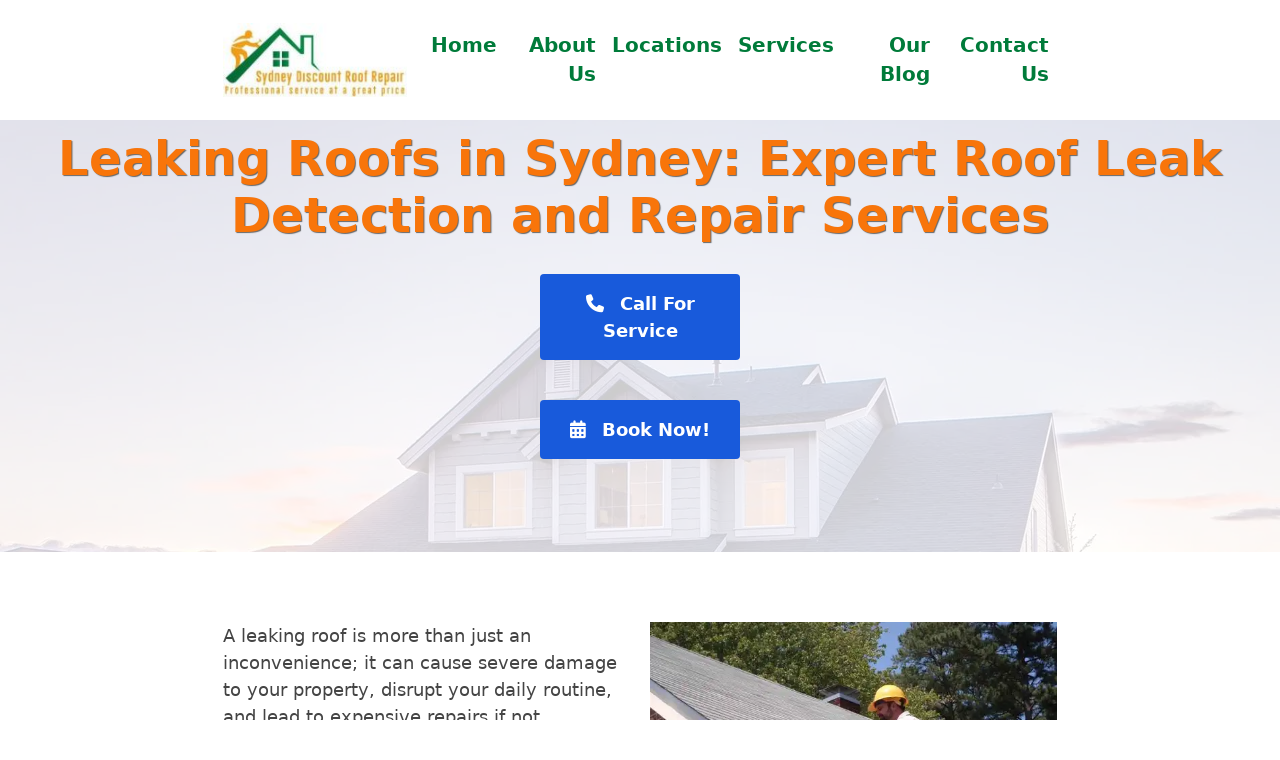

--- FILE ---
content_type: text/html; charset=UTF-8
request_url: https://sydneydiscountroofrepair.com.au/leaking-roofs/
body_size: 25554
content:
<!DOCTYPE html><html lang="en-AU" ><head><meta charset="UTF-8"><script>if(navigator.userAgent.match(/MSIE|Internet Explorer/i)||navigator.userAgent.match(/Trident\/7\..*?rv:11/i)){var href=document.location.href;if(!href.match(/[?&]nowprocket/)){if(href.indexOf("?")==-1){if(href.indexOf("#")==-1){document.location.href=href+"?nowprocket=1"}else{document.location.href=href.replace("#","?nowprocket=1#")}}else{if(href.indexOf("#")==-1){document.location.href=href+"&nowprocket=1"}else{document.location.href=href.replace("#","&nowprocket=1#")}}}}</script><script>(()=>{class RocketLazyLoadScripts{constructor(){this.v="2.0.3",this.userEvents=["keydown","keyup","mousedown","mouseup","mousemove","mouseover","mouseenter","mouseout","mouseleave","touchmove","touchstart","touchend","touchcancel","wheel","click","dblclick","input","visibilitychange"],this.attributeEvents=["onblur","onclick","oncontextmenu","ondblclick","onfocus","onmousedown","onmouseenter","onmouseleave","onmousemove","onmouseout","onmouseover","onmouseup","onmousewheel","onscroll","onsubmit"]}async t(){this.i(),this.o(),/iP(ad|hone)/.test(navigator.userAgent)&&this.h(),this.u(),this.l(this),this.m(),this.k(this),this.p(this),this._(),await Promise.all([this.R(),this.L()]),this.lastBreath=Date.now(),this.S(this),this.P(),this.D(),this.O(),this.M(),await this.C(this.delayedScripts.normal),await this.C(this.delayedScripts.defer),await this.C(this.delayedScripts.async),this.F("domReady"),await this.T(),await this.j(),await this.I(),this.F("windowLoad"),await this.A(),window.dispatchEvent(new Event("rocket-allScriptsLoaded")),this.everythingLoaded=!0,this.lastTouchEnd&&await new Promise((t=>setTimeout(t,500-Date.now()+this.lastTouchEnd))),this.H(),this.F("all"),this.U(),this.W()}i(){this.CSPIssue=sessionStorage.getItem("rocketCSPIssue"),document.addEventListener("securitypolicyviolation",(t=>{this.CSPIssue||"script-src-elem"!==t.violatedDirective||"data"!==t.blockedURI||(this.CSPIssue=!0,sessionStorage.setItem("rocketCSPIssue",!0))}),{isRocket:!0})}o(){window.addEventListener("pageshow",(t=>{this.persisted=t.persisted,this.realWindowLoadedFired=!0}),{isRocket:!0}),window.addEventListener("pagehide",(()=>{this.onFirstUserAction=null}),{isRocket:!0})}h(){let t;function e(e){t=e}window.addEventListener("touchstart",e,{isRocket:!0}),window.addEventListener("touchend",(function i(o){Math.abs(o.changedTouches[0].pageX-t.changedTouches[0].pageX)<10&&Math.abs(o.changedTouches[0].pageY-t.changedTouches[0].pageY)<10&&o.timeStamp-t.timeStamp<200&&(o.target.dispatchEvent(new PointerEvent("click",{target:o.target,bubbles:!0,cancelable:!0,detail:1})),event.preventDefault(),window.removeEventListener("touchstart",e,{isRocket:!0}),window.removeEventListener("touchend",i,{isRocket:!0}))}),{isRocket:!0})}q(t){this.userActionTriggered||("mousemove"!==t.type||this.firstMousemoveIgnored?"keyup"===t.type||"mouseover"===t.type||"mouseout"===t.type||(this.userActionTriggered=!0,this.onFirstUserAction&&this.onFirstUserAction()):this.firstMousemoveIgnored=!0),"click"===t.type&&t.preventDefault(),this.savedUserEvents.length>0&&(t.stopPropagation(),t.stopImmediatePropagation()),"touchstart"===this.lastEvent&&"touchend"===t.type&&(this.lastTouchEnd=Date.now()),"click"===t.type&&(this.lastTouchEnd=0),this.lastEvent=t.type,this.savedUserEvents.push(t)}u(){this.savedUserEvents=[],this.userEventHandler=this.q.bind(this),this.userEvents.forEach((t=>window.addEventListener(t,this.userEventHandler,{passive:!1,isRocket:!0})))}U(){this.userEvents.forEach((t=>window.removeEventListener(t,this.userEventHandler,{passive:!1,isRocket:!0}))),this.savedUserEvents.forEach((t=>{t.target.dispatchEvent(new window[t.constructor.name](t.type,t))}))}m(){this.eventsMutationObserver=new MutationObserver((t=>{const e="return false";for(const i of t){if("attributes"===i.type){const t=i.target.getAttribute(i.attributeName);t&&t!==e&&(i.target.setAttribute("data-rocket-"+i.attributeName,t),i.target["rocket"+i.attributeName]=new Function("event",t),i.target.setAttribute(i.attributeName,e))}"childList"===i.type&&i.addedNodes.forEach((t=>{if(t.nodeType===Node.ELEMENT_NODE)for(const i of t.attributes)this.attributeEvents.includes(i.name)&&i.value&&""!==i.value&&(t.setAttribute("data-rocket-"+i.name,i.value),t["rocket"+i.name]=new Function("event",i.value),t.setAttribute(i.name,e))}))}})),this.eventsMutationObserver.observe(document,{subtree:!0,childList:!0,attributeFilter:this.attributeEvents})}H(){this.eventsMutationObserver.disconnect(),this.attributeEvents.forEach((t=>{document.querySelectorAll("[data-rocket-"+t+"]").forEach((e=>{e.setAttribute(t,e.getAttribute("data-rocket-"+t)),e.removeAttribute("data-rocket-"+t)}))}))}k(t){Object.defineProperty(HTMLElement.prototype,"onclick",{get(){return this.rocketonclick||null},set(e){this.rocketonclick=e,this.setAttribute(t.everythingLoaded?"onclick":"data-rocket-onclick","this.rocketonclick(event)")}})}S(t){function e(e,i){let o=e[i];e[i]=null,Object.defineProperty(e,i,{get:()=>o,set(s){t.everythingLoaded?o=s:e["rocket"+i]=o=s}})}e(document,"onreadystatechange"),e(window,"onload"),e(window,"onpageshow");try{Object.defineProperty(document,"readyState",{get:()=>t.rocketReadyState,set(e){t.rocketReadyState=e},configurable:!0}),document.readyState="loading"}catch(t){console.log("WPRocket DJE readyState conflict, bypassing")}}l(t){this.originalAddEventListener=EventTarget.prototype.addEventListener,this.originalRemoveEventListener=EventTarget.prototype.removeEventListener,this.savedEventListeners=[],EventTarget.prototype.addEventListener=function(e,i,o){o&&o.isRocket||!t.B(e,this)&&!t.userEvents.includes(e)||t.B(e,this)&&!t.userActionTriggered||e.startsWith("rocket-")||t.everythingLoaded?t.originalAddEventListener.call(this,e,i,o):t.savedEventListeners.push({target:this,remove:!1,type:e,func:i,options:o})},EventTarget.prototype.removeEventListener=function(e,i,o){o&&o.isRocket||!t.B(e,this)&&!t.userEvents.includes(e)||t.B(e,this)&&!t.userActionTriggered||e.startsWith("rocket-")||t.everythingLoaded?t.originalRemoveEventListener.call(this,e,i,o):t.savedEventListeners.push({target:this,remove:!0,type:e,func:i,options:o})}}F(t){"all"===t&&(EventTarget.prototype.addEventListener=this.originalAddEventListener,EventTarget.prototype.removeEventListener=this.originalRemoveEventListener),this.savedEventListeners=this.savedEventListeners.filter((e=>{let i=e.type,o=e.target||window;return"domReady"===t&&"DOMContentLoaded"!==i&&"readystatechange"!==i||("windowLoad"===t&&"load"!==i&&"readystatechange"!==i&&"pageshow"!==i||(this.B(i,o)&&(i="rocket-"+i),e.remove?o.removeEventListener(i,e.func,e.options):o.addEventListener(i,e.func,e.options),!1))}))}p(t){let e;function i(e){return t.everythingLoaded?e:e.split(" ").map((t=>"load"===t||t.startsWith("load.")?"rocket-jquery-load":t)).join(" ")}function o(o){function s(e){const s=o.fn[e];o.fn[e]=o.fn.init.prototype[e]=function(){return this[0]===window&&t.userActionTriggered&&("string"==typeof arguments[0]||arguments[0]instanceof String?arguments[0]=i(arguments[0]):"object"==typeof arguments[0]&&Object.keys(arguments[0]).forEach((t=>{const e=arguments[0][t];delete arguments[0][t],arguments[0][i(t)]=e}))),s.apply(this,arguments),this}}if(o&&o.fn&&!t.allJQueries.includes(o)){const e={DOMContentLoaded:[],"rocket-DOMContentLoaded":[]};for(const t in e)document.addEventListener(t,(()=>{e[t].forEach((t=>t()))}),{isRocket:!0});o.fn.ready=o.fn.init.prototype.ready=function(i){function s(){parseInt(o.fn.jquery)>2?setTimeout((()=>i.bind(document)(o))):i.bind(document)(o)}return t.realDomReadyFired?!t.userActionTriggered||t.fauxDomReadyFired?s():e["rocket-DOMContentLoaded"].push(s):e.DOMContentLoaded.push(s),o([])},s("on"),s("one"),s("off"),t.allJQueries.push(o)}e=o}t.allJQueries=[],o(window.jQuery),Object.defineProperty(window,"jQuery",{get:()=>e,set(t){o(t)}})}P(){const t=new Map;document.write=document.writeln=function(e){const i=document.currentScript,o=document.createRange(),s=i.parentElement;let n=t.get(i);void 0===n&&(n=i.nextSibling,t.set(i,n));const c=document.createDocumentFragment();o.setStart(c,0),c.appendChild(o.createContextualFragment(e)),s.insertBefore(c,n)}}async R(){return new Promise((t=>{this.userActionTriggered?t():this.onFirstUserAction=t}))}async L(){return new Promise((t=>{document.addEventListener("DOMContentLoaded",(()=>{this.realDomReadyFired=!0,t()}),{isRocket:!0})}))}async I(){return this.realWindowLoadedFired?Promise.resolve():new Promise((t=>{window.addEventListener("load",t,{isRocket:!0})}))}M(){this.pendingScripts=[];this.scriptsMutationObserver=new MutationObserver((t=>{for(const e of t)e.addedNodes.forEach((t=>{"SCRIPT"!==t.tagName||t.noModule||t.isWPRocket||this.pendingScripts.push({script:t,promise:new Promise((e=>{const i=()=>{const i=this.pendingScripts.findIndex((e=>e.script===t));i>=0&&this.pendingScripts.splice(i,1),e()};t.addEventListener("load",i,{isRocket:!0}),t.addEventListener("error",i,{isRocket:!0}),setTimeout(i,1e3)}))})}))})),this.scriptsMutationObserver.observe(document,{childList:!0,subtree:!0})}async j(){await this.J(),this.pendingScripts.length?(await this.pendingScripts[0].promise,await this.j()):this.scriptsMutationObserver.disconnect()}D(){this.delayedScripts={normal:[],async:[],defer:[]},document.querySelectorAll("script[type$=rocketlazyloadscript]").forEach((t=>{t.hasAttribute("data-rocket-src")?t.hasAttribute("async")&&!1!==t.async?this.delayedScripts.async.push(t):t.hasAttribute("defer")&&!1!==t.defer||"module"===t.getAttribute("data-rocket-type")?this.delayedScripts.defer.push(t):this.delayedScripts.normal.push(t):this.delayedScripts.normal.push(t)}))}async _(){await this.L();let t=[];document.querySelectorAll("script[type$=rocketlazyloadscript][data-rocket-src]").forEach((e=>{let i=e.getAttribute("data-rocket-src");if(i&&!i.startsWith("data:")){i.startsWith("//")&&(i=location.protocol+i);try{const o=new URL(i).origin;o!==location.origin&&t.push({src:o,crossOrigin:e.crossOrigin||"module"===e.getAttribute("data-rocket-type")})}catch(t){}}})),t=[...new Map(t.map((t=>[JSON.stringify(t),t]))).values()],this.N(t,"preconnect")}async $(t){if(await this.G(),!0!==t.noModule||!("noModule"in HTMLScriptElement.prototype))return new Promise((e=>{let i;function o(){(i||t).setAttribute("data-rocket-status","executed"),e()}try{if(navigator.userAgent.includes("Firefox/")||""===navigator.vendor||this.CSPIssue)i=document.createElement("script"),[...t.attributes].forEach((t=>{let e=t.nodeName;"type"!==e&&("data-rocket-type"===e&&(e="type"),"data-rocket-src"===e&&(e="src"),i.setAttribute(e,t.nodeValue))})),t.text&&(i.text=t.text),t.nonce&&(i.nonce=t.nonce),i.hasAttribute("src")?(i.addEventListener("load",o,{isRocket:!0}),i.addEventListener("error",(()=>{i.setAttribute("data-rocket-status","failed-network"),e()}),{isRocket:!0}),setTimeout((()=>{i.isConnected||e()}),1)):(i.text=t.text,o()),i.isWPRocket=!0,t.parentNode.replaceChild(i,t);else{const i=t.getAttribute("data-rocket-type"),s=t.getAttribute("data-rocket-src");i?(t.type=i,t.removeAttribute("data-rocket-type")):t.removeAttribute("type"),t.addEventListener("load",o,{isRocket:!0}),t.addEventListener("error",(i=>{this.CSPIssue&&i.target.src.startsWith("data:")?(console.log("WPRocket: CSP fallback activated"),t.removeAttribute("src"),this.$(t).then(e)):(t.setAttribute("data-rocket-status","failed-network"),e())}),{isRocket:!0}),s?(t.fetchPriority="high",t.removeAttribute("data-rocket-src"),t.src=s):t.src="data:text/javascript;base64,"+window.btoa(unescape(encodeURIComponent(t.text)))}}catch(i){t.setAttribute("data-rocket-status","failed-transform"),e()}}));t.setAttribute("data-rocket-status","skipped")}async C(t){const e=t.shift();return e?(e.isConnected&&await this.$(e),this.C(t)):Promise.resolve()}O(){this.N([...this.delayedScripts.normal,...this.delayedScripts.defer,...this.delayedScripts.async],"preload")}N(t,e){this.trash=this.trash||[];let i=!0;var o=document.createDocumentFragment();t.forEach((t=>{const s=t.getAttribute&&t.getAttribute("data-rocket-src")||t.src;if(s&&!s.startsWith("data:")){const n=document.createElement("link");n.href=s,n.rel=e,"preconnect"!==e&&(n.as="script",n.fetchPriority=i?"high":"low"),t.getAttribute&&"module"===t.getAttribute("data-rocket-type")&&(n.crossOrigin=!0),t.crossOrigin&&(n.crossOrigin=t.crossOrigin),t.integrity&&(n.integrity=t.integrity),t.nonce&&(n.nonce=t.nonce),o.appendChild(n),this.trash.push(n),i=!1}})),document.head.appendChild(o)}W(){this.trash.forEach((t=>t.remove()))}async T(){try{document.readyState="interactive"}catch(t){}this.fauxDomReadyFired=!0;try{await this.G(),document.dispatchEvent(new Event("rocket-readystatechange")),await this.G(),document.rocketonreadystatechange&&document.rocketonreadystatechange(),await this.G(),document.dispatchEvent(new Event("rocket-DOMContentLoaded")),await this.G(),window.dispatchEvent(new Event("rocket-DOMContentLoaded"))}catch(t){console.error(t)}}async A(){try{document.readyState="complete"}catch(t){}try{await this.G(),document.dispatchEvent(new Event("rocket-readystatechange")),await this.G(),document.rocketonreadystatechange&&document.rocketonreadystatechange(),await this.G(),window.dispatchEvent(new Event("rocket-load")),await this.G(),window.rocketonload&&window.rocketonload(),await this.G(),this.allJQueries.forEach((t=>t(window).trigger("rocket-jquery-load"))),await this.G();const t=new Event("rocket-pageshow");t.persisted=this.persisted,window.dispatchEvent(t),await this.G(),window.rocketonpageshow&&window.rocketonpageshow({persisted:this.persisted})}catch(t){console.error(t)}}async G(){Date.now()-this.lastBreath>45&&(await this.J(),this.lastBreath=Date.now())}async J(){return document.hidden?new Promise((t=>setTimeout(t))):new Promise((t=>requestAnimationFrame(t)))}B(t,e){return e===document&&"readystatechange"===t||(e===document&&"DOMContentLoaded"===t||(e===window&&"DOMContentLoaded"===t||(e===window&&"load"===t||e===window&&"pageshow"===t)))}static run(){(new RocketLazyLoadScripts).t()}}RocketLazyLoadScripts.run()})();</script><meta name="viewport"  content="width=device-width, initial-scale=1.0"><meta name='robots' content='index, follow, max-image-preview:large, max-snippet:-1, max-video-preview:-1' />
	<style>img:is([sizes="auto" i], [sizes^="auto," i]) { contain-intrinsic-size: 3000px 1500px }</style>
	
	<!-- This site is optimized with the Yoast SEO plugin v25.7 - https://yoast.com/wordpress/plugins/seo/ -->
	<title>Leaking Roof Repair Sydney | Expert Roof Leak Detection &amp; Affordable Repairs</title>
<link crossorigin data-rocket-preconnect href="https://use.fontawesome.com" rel="preconnect"><link rel="preload" data-rocket-preload as="image" href="https://sydneydiscountroofrepair.com.au/wp-content/uploads/2025/04/Sydney-Discount-Roof-Repair-Desktop-Hero-Image.webp" fetchpriority="high">
	<meta name="description" content="Sydney Discount Roof Repair offers expert roof leak detection and repair services for homes and businesses. Prevent water damage with fast, affordable roof repairs. Contact us today for a free inspection and quote! Servicing Sydney CBD, Eastern Suburbs, and more." />
	<link rel="canonical" href="https://sydneydiscountroofrepair.com.au/leaking-roofs/" />
	<meta property="og:locale" content="en_US" />
	<meta property="og:type" content="article" />
	<meta property="og:title" content="Leaking Roof Repair Sydney | Expert Roof Leak Detection &amp; Affordable Repairs" />
	<meta property="og:description" content="Sydney Discount Roof Repair offers expert roof leak detection and repair services for homes and businesses. Prevent water damage with fast, affordable roof repairs. Contact us today for a free inspection and quote! Servicing Sydney CBD, Eastern Suburbs, and more." />
	<meta property="og:url" content="https://sydneydiscountroofrepair.com.au/leaking-roofs/" />
	<meta property="og:site_name" content="Sydney Discount Roof Repair" />
	<meta property="article:modified_time" content="2024-10-22T05:07:49+00:00" />
	<meta name="twitter:card" content="summary_large_image" />
	<meta name="twitter:label1" content="Est. reading time" />
	<meta name="twitter:data1" content="4 minutes" />
	<script type="application/ld+json" class="yoast-schema-graph">{"@context":"https://schema.org","@graph":[{"@type":"WebPage","@id":"https://sydneydiscountroofrepair.com.au/leaking-roofs/","url":"https://sydneydiscountroofrepair.com.au/leaking-roofs/","name":"Leaking Roof Repair Sydney | Expert Roof Leak Detection & Affordable Repairs","isPartOf":{"@id":"https://sydneydiscountroofrepair.com.au/#website"},"datePublished":"2017-05-22T09:45:10+00:00","dateModified":"2024-10-22T05:07:49+00:00","description":"Sydney Discount Roof Repair offers expert roof leak detection and repair services for homes and businesses. Prevent water damage with fast, affordable roof repairs. Contact us today for a free inspection and quote! Servicing Sydney CBD, Eastern Suburbs, and more.","breadcrumb":{"@id":"https://sydneydiscountroofrepair.com.au/leaking-roofs/#breadcrumb"},"inLanguage":"en-AU","potentialAction":[{"@type":"ReadAction","target":["https://sydneydiscountroofrepair.com.au/leaking-roofs/"]}]},{"@type":"BreadcrumbList","@id":"https://sydneydiscountroofrepair.com.au/leaking-roofs/#breadcrumb","itemListElement":[{"@type":"ListItem","position":1,"name":"Home","item":"https://sydneydiscountroofrepair.com.au/"},{"@type":"ListItem","position":2,"name":"Leaking Roofs"}]},{"@type":"WebSite","@id":"https://sydneydiscountroofrepair.com.au/#website","url":"https://sydneydiscountroofrepair.com.au/","name":"Sydney Discount Roof Repair","description":"Roof Repair Company in Sydney NSW","publisher":{"@id":"https://sydneydiscountroofrepair.com.au/#organization"},"potentialAction":[{"@type":"SearchAction","target":{"@type":"EntryPoint","urlTemplate":"https://sydneydiscountroofrepair.com.au/?s={search_term_string}"},"query-input":{"@type":"PropertyValueSpecification","valueRequired":true,"valueName":"search_term_string"}}],"inLanguage":"en-AU"},{"@type":"Organization","@id":"https://sydneydiscountroofrepair.com.au/#organization","name":"Sydney Discount Roof Repair","url":"https://sydneydiscountroofrepair.com.au/","logo":{"@type":"ImageObject","inLanguage":"en-AU","@id":"https://sydneydiscountroofrepair.com.au/#/schema/logo/image/","url":"https://sydneydiscountroofrepair.com.au/wp-content/uploads/2017/05/cropped-A0029489_orderMock_18052357_5-150-1-e1729726624435.jpg","contentUrl":"https://sydneydiscountroofrepair.com.au/wp-content/uploads/2017/05/cropped-A0029489_orderMock_18052357_5-150-1-e1729726624435.jpg","width":200,"height":81,"caption":"Sydney Discount Roof Repair"},"image":{"@id":"https://sydneydiscountroofrepair.com.au/#/schema/logo/image/"}}]}</script>
	<!-- / Yoast SEO plugin. -->


<link rel='dns-prefetch' href='//cdn.jsdelivr.net' />
<link rel='dns-prefetch' href='//use.fontawesome.com' />
<link rel='dns-prefetch' href='//www.googletagmanager.com' />

<link rel="alternate" type="application/rss+xml" title="Sydney Discount Roof Repair &raquo; Feed" href="https://sydneydiscountroofrepair.com.au/feed/" />
<link rel="alternate" type="application/rss+xml" title="Sydney Discount Roof Repair &raquo; Comments Feed" href="https://sydneydiscountroofrepair.com.au/comments/feed/" />
<link data-minify="1" rel='stylesheet' id='bootstrap5-css' href='https://sydneydiscountroofrepair.com.au/wp-content/cache/min/1/npm/bootstrap@5.0.1/dist/css/bootstrap.min.css?ver=1755314190' media='all' />
<link data-minify="1" rel='stylesheet' id='wpo_front_css-696ac33a3f7d5-css' href='https://sydneydiscountroofrepair.com.au/wp-content/cache/min/1/wp-content/plugins/wpoptimal/front.css?ver=1755314190' media='all' />
<link data-minify="1" rel='stylesheet' id='wpo_wpo_css-696ac33a3f7dc-css' href='https://sydneydiscountroofrepair.com.au/wp-content/cache/min/1/wp-content/plugins/wpoptimal/menu/css/wpo.css?ver=1755314191' media='all' />
<link data-minify="1" rel='stylesheet' id='wpo_custom_css-696ac33a3f7e3-css' href='https://sydneydiscountroofrepair.com.au/wp-content/cache/min/1/wp-content/uploads/wpo_templates/custom.css?ver=1755314191' media='all' />
<link rel='stylesheet' id='wp-block-library-css' href='https://sydneydiscountroofrepair.com.au/wp-includes/css/dist/block-library/style.min.css?ver=6.8.3' media='all' />
<style id='esab-accordion-style-inline-css'>
html{scroll-behavior:smooth}.wp-block-esab-accordion{position:relative}.wp-block-esab-accordion .esab__container{display:flex;flex-direction:column;gap:10px}.wp-block-esab-accordion .wp-block-esab-accordion-child{box-sizing:border-box;overflow:hidden;transition:all .3s ease}.wp-block-esab-accordion .wp-block-esab-accordion-child.bs__one{box-shadow:0 8px 24px hsla(210,8%,62%,.2)}.wp-block-esab-accordion .wp-block-esab-accordion-child.bs__two{box-shadow:0 7px 29px 0 hsla(240,5%,41%,.2)}.wp-block-esab-accordion .wp-block-esab-accordion-child.bs__three{box-shadow:0 5px 15px rgba(0,0,0,.35)}.wp-block-esab-accordion .esab__head{align-items:center;display:flex;gap:8px;justify-content:space-between;text-decoration:none;transition:all .3s ease}.wp-block-esab-accordion .esab__head:focus{outline:none}.wp-block-esab-accordion .esab__head.esab__head_reverse{flex-direction:row-reverse}.wp-block-esab-accordion .esab__head .esab__heading_txt{display:flex;text-decoration:none;width:100%}.wp-block-esab-accordion .esab__head .esab__heading_txt .esab__heading_icon{margin-right:2px}.wp-block-esab-accordion .esab__headings.has-link-icon{align-items:center;display:flex}.wp-block-esab-accordion .esab__headings.has_bage{align-items:center;display:flex;gap:5px;justify-content:flex-start;width:100%}.wp-block-esab-accordion .esab__headings.has_bage .esab__heading_txt{width:auto}.wp-block-esab-accordion .esab__headings.has_bage.top{align-items:flex-start}.wp-block-esab-accordion .esab__headings.has_bage.bottom{align-items:flex-end}.wp-block-esab-accordion .esab__headings.has_bage.right{justify-content:space-between;width:100%}.wp-block-esab-accordion .esab__badge{background-color:#319282;border-radius:3px;color:#fff;font-size:13px;line-height:1;min-width:-moz-fit-content;min-width:fit-content;padding:6px}.wp-block-esab-accordion .esab__heading_tag,.wp-block-esab-accordion .esab__subheading_tag{margin:0;padding:0;transition:all .3s ease}.wp-block-esab-accordion .esab__head{cursor:pointer}.wp-block-esab-accordion .esab__icon{align-items:center;cursor:pointer;display:flex;justify-content:center}.wp-block-esab-accordion .esab__icon svg{font-size:20px;height:1em;width:1em}.wp-block-esab-accordion .esab__icon img{max-width:1em}.wp-block-esab-accordion .esab__icon .esab__collapse,.wp-block-esab-accordion .esab__icon .esab__expand{align-items:center;display:flex;justify-content:center}.wp-block-esab-accordion .esab__icon .esab__expand,.wp-block-esab-accordion .esab__icon.esab__active_icon .esab__collapse{display:none}.wp-block-esab-accordion .esab__icon.esab__active_icon .esab__expand{display:flex}.wp-block-esab-accordion .esab__body{border-bottom-width:0;border-left-width:0;border-right-width:0;display:none;padding:10px}.wp-block-esab-accordion .link-icon{align-items:center;display:inline-flex;margin-left:8px}.wp-block-esab-accordion .link-icon svg{font-size:18px;height:1em;width:1em}.wp-block-esab-accordion.nested-accordion .wp-block-esab-accordion-child.esab__active_accordion .esab__body.esab__active{display:block!important}.wp-block-esab-accordion #esab-loadmore{background:#319282;border:none;border-radius:3px;color:#fff;cursor:pointer;margin-top:15px;padding:10px 20px;transition:all .3s}.wp-block-esab-accordion #esab-loadmore:hover{background:#1a675a}.wp-block-esab-accordion .esab-load-more{text-align:center}.wp-block-esab-accordion .esab__all-open-close{margin-bottom:10px;text-align:right}.wp-block-esab-accordion .esab__all-open-close .open-close-inner{display:inline-flex;gap:15px}.wp-block-esab-accordion .esab__all-open-close-btn{align-items:center;background:none;border:none;cursor:pointer;display:inline-flex;font-size:15px;gap:8px;padding:0;transition:all .2s ease}.wp-block-esab-accordion .esab__all-open-close-btn:focus{outline:none}.wp-block-esab-accordion .esab__all-open-close-btn svg{height:1em;width:1em}.wp-block-esab-accordion .search-inner{align-items:center;border:1px solid #ccc;border-radius:4px;box-sizing:border-box;display:flex;margin-bottom:10px;padding:15px;width:100%}.wp-block-esab-accordion .esab_not_found{display:none;text-align:center}.wp-block-esab-accordion .esab__search-input{background:none;border:none;border-radius:0;line-height:1;min-height:auto!important;padding:0;width:100%}.wp-block-esab-accordion .search-inner svg{height:16px;min-width:50px;width:50px}.wp-block-esab-accordion input.esab__search-input:focus{outline:none}.wp-block-esab-accordion .search-btns-wrapper{align-items:center;display:flex;flex-direction:row-reverse;gap:8px;justify-content:space-between}.wp-block-esab-accordion .search-btns-wrapper.reverse-layout{flex-direction:row}.wp-block-esab-accordion .search-btns-wrapper .esab__all-open-close,.wp-block-esab-accordion .search-btns-wrapper .esab__search{width:100%}.wp-block-esab-accordion .esab__disabled{cursor:not-allowed;opacity:.5;pointer-events:none}.wp-block-esab-accordion .esab__body.esab__disabled{display:none!important}.wp-block-esab-accordion-child .esab__subheading_tag.on-active{height:0;opacity:0;transition:all .2s ease;visibility:hidden}.wp-block-esab-accordion-child.esab__active_accordion .esab__subheading_tag.on-active{height:auto;opacity:1;visibility:visible}@media screen and (max-width:768px){.wp-block-esab-accordion .search-btns-wrapper.reverse-layout{flex-direction:column;gap:10px}}

</style>
<style id='font-awesome-svg-styles-default-inline-css'>
.svg-inline--fa {
  display: inline-block;
  height: 1em;
  overflow: visible;
  vertical-align: -.125em;
}
</style>
<link data-minify="1" rel='stylesheet' id='font-awesome-svg-styles-css' href='https://sydneydiscountroofrepair.com.au/wp-content/cache/min/1/wp-content/uploads/font-awesome/v6.6.0/css/svg-with-js.css?ver=1755314191' media='all' />
<style id='font-awesome-svg-styles-inline-css'>
   .wp-block-font-awesome-icon svg::before,
   .wp-rich-text-font-awesome-icon svg::before {content: unset;}
</style>
<style id='global-styles-inline-css'>
:root{--wp--preset--aspect-ratio--square: 1;--wp--preset--aspect-ratio--4-3: 4/3;--wp--preset--aspect-ratio--3-4: 3/4;--wp--preset--aspect-ratio--3-2: 3/2;--wp--preset--aspect-ratio--2-3: 2/3;--wp--preset--aspect-ratio--16-9: 16/9;--wp--preset--aspect-ratio--9-16: 9/16;--wp--preset--color--black: #000000;--wp--preset--color--cyan-bluish-gray: #abb8c3;--wp--preset--color--white: #ffffff;--wp--preset--color--pale-pink: #f78da7;--wp--preset--color--vivid-red: #cf2e2e;--wp--preset--color--luminous-vivid-orange: #ff6900;--wp--preset--color--luminous-vivid-amber: #fcb900;--wp--preset--color--light-green-cyan: #7bdcb5;--wp--preset--color--vivid-green-cyan: #00d084;--wp--preset--color--pale-cyan-blue: #8ed1fc;--wp--preset--color--vivid-cyan-blue: #0693e3;--wp--preset--color--vivid-purple: #9b51e0;--wp--preset--gradient--vivid-cyan-blue-to-vivid-purple: linear-gradient(135deg,rgba(6,147,227,1) 0%,rgb(155,81,224) 100%);--wp--preset--gradient--light-green-cyan-to-vivid-green-cyan: linear-gradient(135deg,rgb(122,220,180) 0%,rgb(0,208,130) 100%);--wp--preset--gradient--luminous-vivid-amber-to-luminous-vivid-orange: linear-gradient(135deg,rgba(252,185,0,1) 0%,rgba(255,105,0,1) 100%);--wp--preset--gradient--luminous-vivid-orange-to-vivid-red: linear-gradient(135deg,rgba(255,105,0,1) 0%,rgb(207,46,46) 100%);--wp--preset--gradient--very-light-gray-to-cyan-bluish-gray: linear-gradient(135deg,rgb(238,238,238) 0%,rgb(169,184,195) 100%);--wp--preset--gradient--cool-to-warm-spectrum: linear-gradient(135deg,rgb(74,234,220) 0%,rgb(151,120,209) 20%,rgb(207,42,186) 40%,rgb(238,44,130) 60%,rgb(251,105,98) 80%,rgb(254,248,76) 100%);--wp--preset--gradient--blush-light-purple: linear-gradient(135deg,rgb(255,206,236) 0%,rgb(152,150,240) 100%);--wp--preset--gradient--blush-bordeaux: linear-gradient(135deg,rgb(254,205,165) 0%,rgb(254,45,45) 50%,rgb(107,0,62) 100%);--wp--preset--gradient--luminous-dusk: linear-gradient(135deg,rgb(255,203,112) 0%,rgb(199,81,192) 50%,rgb(65,88,208) 100%);--wp--preset--gradient--pale-ocean: linear-gradient(135deg,rgb(255,245,203) 0%,rgb(182,227,212) 50%,rgb(51,167,181) 100%);--wp--preset--gradient--electric-grass: linear-gradient(135deg,rgb(202,248,128) 0%,rgb(113,206,126) 100%);--wp--preset--gradient--midnight: linear-gradient(135deg,rgb(2,3,129) 0%,rgb(40,116,252) 100%);--wp--preset--font-size--small: 13px;--wp--preset--font-size--medium: 20px;--wp--preset--font-size--large: 36px;--wp--preset--font-size--x-large: 42px;--wp--preset--spacing--20: 0.44rem;--wp--preset--spacing--30: 0.67rem;--wp--preset--spacing--40: 1rem;--wp--preset--spacing--50: 1.5rem;--wp--preset--spacing--60: 2.25rem;--wp--preset--spacing--70: 3.38rem;--wp--preset--spacing--80: 5.06rem;--wp--preset--shadow--natural: 6px 6px 9px rgba(0, 0, 0, 0.2);--wp--preset--shadow--deep: 12px 12px 50px rgba(0, 0, 0, 0.4);--wp--preset--shadow--sharp: 6px 6px 0px rgba(0, 0, 0, 0.2);--wp--preset--shadow--outlined: 6px 6px 0px -3px rgba(255, 255, 255, 1), 6px 6px rgba(0, 0, 0, 1);--wp--preset--shadow--crisp: 6px 6px 0px rgba(0, 0, 0, 1);}:root { --wp--style--global--content-size: 800px;--wp--style--global--wide-size: 1200px; }:where(body) { margin: 0; }.wp-site-blocks > .alignleft { float: left; margin-right: 2em; }.wp-site-blocks > .alignright { float: right; margin-left: 2em; }.wp-site-blocks > .aligncenter { justify-content: center; margin-left: auto; margin-right: auto; }:where(.wp-site-blocks) > * { margin-block-start: 24px; margin-block-end: 0; }:where(.wp-site-blocks) > :first-child { margin-block-start: 0; }:where(.wp-site-blocks) > :last-child { margin-block-end: 0; }:root { --wp--style--block-gap: 24px; }:root :where(.is-layout-flow) > :first-child{margin-block-start: 0;}:root :where(.is-layout-flow) > :last-child{margin-block-end: 0;}:root :where(.is-layout-flow) > *{margin-block-start: 24px;margin-block-end: 0;}:root :where(.is-layout-constrained) > :first-child{margin-block-start: 0;}:root :where(.is-layout-constrained) > :last-child{margin-block-end: 0;}:root :where(.is-layout-constrained) > *{margin-block-start: 24px;margin-block-end: 0;}:root :where(.is-layout-flex){gap: 24px;}:root :where(.is-layout-grid){gap: 24px;}.is-layout-flow > .alignleft{float: left;margin-inline-start: 0;margin-inline-end: 2em;}.is-layout-flow > .alignright{float: right;margin-inline-start: 2em;margin-inline-end: 0;}.is-layout-flow > .aligncenter{margin-left: auto !important;margin-right: auto !important;}.is-layout-constrained > .alignleft{float: left;margin-inline-start: 0;margin-inline-end: 2em;}.is-layout-constrained > .alignright{float: right;margin-inline-start: 2em;margin-inline-end: 0;}.is-layout-constrained > .aligncenter{margin-left: auto !important;margin-right: auto !important;}.is-layout-constrained > :where(:not(.alignleft):not(.alignright):not(.alignfull)){max-width: var(--wp--style--global--content-size);margin-left: auto !important;margin-right: auto !important;}.is-layout-constrained > .alignwide{max-width: var(--wp--style--global--wide-size);}body .is-layout-flex{display: flex;}.is-layout-flex{flex-wrap: wrap;align-items: center;}.is-layout-flex > :is(*, div){margin: 0;}body .is-layout-grid{display: grid;}.is-layout-grid > :is(*, div){margin: 0;}body{padding-top: 0px;padding-right: 0px;padding-bottom: 0px;padding-left: 0px;}a:where(:not(.wp-element-button)){text-decoration: underline;}:root :where(.wp-element-button, .wp-block-button__link){background-color: #32373c;border-width: 0;color: #fff;font-family: inherit;font-size: inherit;line-height: inherit;padding: calc(0.667em + 2px) calc(1.333em + 2px);text-decoration: none;}.has-black-color{color: var(--wp--preset--color--black) !important;}.has-cyan-bluish-gray-color{color: var(--wp--preset--color--cyan-bluish-gray) !important;}.has-white-color{color: var(--wp--preset--color--white) !important;}.has-pale-pink-color{color: var(--wp--preset--color--pale-pink) !important;}.has-vivid-red-color{color: var(--wp--preset--color--vivid-red) !important;}.has-luminous-vivid-orange-color{color: var(--wp--preset--color--luminous-vivid-orange) !important;}.has-luminous-vivid-amber-color{color: var(--wp--preset--color--luminous-vivid-amber) !important;}.has-light-green-cyan-color{color: var(--wp--preset--color--light-green-cyan) !important;}.has-vivid-green-cyan-color{color: var(--wp--preset--color--vivid-green-cyan) !important;}.has-pale-cyan-blue-color{color: var(--wp--preset--color--pale-cyan-blue) !important;}.has-vivid-cyan-blue-color{color: var(--wp--preset--color--vivid-cyan-blue) !important;}.has-vivid-purple-color{color: var(--wp--preset--color--vivid-purple) !important;}.has-black-background-color{background-color: var(--wp--preset--color--black) !important;}.has-cyan-bluish-gray-background-color{background-color: var(--wp--preset--color--cyan-bluish-gray) !important;}.has-white-background-color{background-color: var(--wp--preset--color--white) !important;}.has-pale-pink-background-color{background-color: var(--wp--preset--color--pale-pink) !important;}.has-vivid-red-background-color{background-color: var(--wp--preset--color--vivid-red) !important;}.has-luminous-vivid-orange-background-color{background-color: var(--wp--preset--color--luminous-vivid-orange) !important;}.has-luminous-vivid-amber-background-color{background-color: var(--wp--preset--color--luminous-vivid-amber) !important;}.has-light-green-cyan-background-color{background-color: var(--wp--preset--color--light-green-cyan) !important;}.has-vivid-green-cyan-background-color{background-color: var(--wp--preset--color--vivid-green-cyan) !important;}.has-pale-cyan-blue-background-color{background-color: var(--wp--preset--color--pale-cyan-blue) !important;}.has-vivid-cyan-blue-background-color{background-color: var(--wp--preset--color--vivid-cyan-blue) !important;}.has-vivid-purple-background-color{background-color: var(--wp--preset--color--vivid-purple) !important;}.has-black-border-color{border-color: var(--wp--preset--color--black) !important;}.has-cyan-bluish-gray-border-color{border-color: var(--wp--preset--color--cyan-bluish-gray) !important;}.has-white-border-color{border-color: var(--wp--preset--color--white) !important;}.has-pale-pink-border-color{border-color: var(--wp--preset--color--pale-pink) !important;}.has-vivid-red-border-color{border-color: var(--wp--preset--color--vivid-red) !important;}.has-luminous-vivid-orange-border-color{border-color: var(--wp--preset--color--luminous-vivid-orange) !important;}.has-luminous-vivid-amber-border-color{border-color: var(--wp--preset--color--luminous-vivid-amber) !important;}.has-light-green-cyan-border-color{border-color: var(--wp--preset--color--light-green-cyan) !important;}.has-vivid-green-cyan-border-color{border-color: var(--wp--preset--color--vivid-green-cyan) !important;}.has-pale-cyan-blue-border-color{border-color: var(--wp--preset--color--pale-cyan-blue) !important;}.has-vivid-cyan-blue-border-color{border-color: var(--wp--preset--color--vivid-cyan-blue) !important;}.has-vivid-purple-border-color{border-color: var(--wp--preset--color--vivid-purple) !important;}.has-vivid-cyan-blue-to-vivid-purple-gradient-background{background: var(--wp--preset--gradient--vivid-cyan-blue-to-vivid-purple) !important;}.has-light-green-cyan-to-vivid-green-cyan-gradient-background{background: var(--wp--preset--gradient--light-green-cyan-to-vivid-green-cyan) !important;}.has-luminous-vivid-amber-to-luminous-vivid-orange-gradient-background{background: var(--wp--preset--gradient--luminous-vivid-amber-to-luminous-vivid-orange) !important;}.has-luminous-vivid-orange-to-vivid-red-gradient-background{background: var(--wp--preset--gradient--luminous-vivid-orange-to-vivid-red) !important;}.has-very-light-gray-to-cyan-bluish-gray-gradient-background{background: var(--wp--preset--gradient--very-light-gray-to-cyan-bluish-gray) !important;}.has-cool-to-warm-spectrum-gradient-background{background: var(--wp--preset--gradient--cool-to-warm-spectrum) !important;}.has-blush-light-purple-gradient-background{background: var(--wp--preset--gradient--blush-light-purple) !important;}.has-blush-bordeaux-gradient-background{background: var(--wp--preset--gradient--blush-bordeaux) !important;}.has-luminous-dusk-gradient-background{background: var(--wp--preset--gradient--luminous-dusk) !important;}.has-pale-ocean-gradient-background{background: var(--wp--preset--gradient--pale-ocean) !important;}.has-electric-grass-gradient-background{background: var(--wp--preset--gradient--electric-grass) !important;}.has-midnight-gradient-background{background: var(--wp--preset--gradient--midnight) !important;}.has-small-font-size{font-size: var(--wp--preset--font-size--small) !important;}.has-medium-font-size{font-size: var(--wp--preset--font-size--medium) !important;}.has-large-font-size{font-size: var(--wp--preset--font-size--large) !important;}.has-x-large-font-size{font-size: var(--wp--preset--font-size--x-large) !important;}
:root :where(.wp-block-pullquote){font-size: 1.5em;line-height: 1.6;}
</style>
<link data-minify="1" rel='stylesheet' id='theme.css-css' href='https://sydneydiscountroofrepair.com.au/wp-content/cache/min/1/wp-content/plugins/popup-builder/public/css/theme.css?ver=1755314191' media='all' />
<link data-minify="1" rel='stylesheet' id='font-awesome-official-css' href='https://sydneydiscountroofrepair.com.au/wp-content/cache/min/1/releases/v6.6.0/css/all.css?ver=1755314191' media='all' crossorigin="anonymous" />
<style id='rocket-lazyload-inline-css'>
.rll-youtube-player{position:relative;padding-bottom:56.23%;height:0;overflow:hidden;max-width:100%;}.rll-youtube-player:focus-within{outline: 2px solid currentColor;outline-offset: 5px;}.rll-youtube-player iframe{position:absolute;top:0;left:0;width:100%;height:100%;z-index:100;background:0 0}.rll-youtube-player img{bottom:0;display:block;left:0;margin:auto;max-width:100%;width:100%;position:absolute;right:0;top:0;border:none;height:auto;-webkit-transition:.4s all;-moz-transition:.4s all;transition:.4s all}.rll-youtube-player img:hover{-webkit-filter:brightness(75%)}.rll-youtube-player .play{height:100%;width:100%;left:0;top:0;position:absolute;background:url(https://sydneydiscountroofrepair.com.au/wp-content/plugins/wp-rocket/assets/img/youtube.png) no-repeat center;background-color: transparent !important;cursor:pointer;border:none;}.wp-embed-responsive .wp-has-aspect-ratio .rll-youtube-player{position:absolute;padding-bottom:0;width:100%;height:100%;top:0;bottom:0;left:0;right:0}
</style>
<link data-minify="1" rel='stylesheet' id='font-awesome-official-v4shim-css' href='https://sydneydiscountroofrepair.com.au/wp-content/cache/min/1/releases/v6.6.0/css/v4-shims.css?ver=1755314191' media='all' crossorigin="anonymous" />
<script type="rocketlazyloadscript" data-rocket-src="https://sydneydiscountroofrepair.com.au/wp-includes/js/jquery/jquery.min.js?ver=3.7.1" id="jquery-core-js" data-rocket-defer defer></script>
<script type="rocketlazyloadscript" data-rocket-src="https://sydneydiscountroofrepair.com.au/wp-includes/js/jquery/jquery-migrate.min.js?ver=3.4.1" id="jquery-migrate-js" data-rocket-defer defer></script>
<script type="rocketlazyloadscript" id="Popup.js-js-before">
var sgpbPublicUrl = "https:\/\/sydneydiscountroofrepair.com.au\/wp-content\/plugins\/popup-builder\/public\/";
var SGPB_JS_LOCALIZATION = {"imageSupportAlertMessage":"Only image files supported","pdfSupportAlertMessage":"Only pdf files supported","areYouSure":"Are you sure?","addButtonSpinner":"L","audioSupportAlertMessage":"Only audio files supported (e.g.: mp3, wav, m4a, ogg)","publishPopupBeforeElementor":"Please, publish the popup before starting to use Elementor with it!","publishPopupBeforeDivi":"Please, publish the popup before starting to use Divi Builder with it!","closeButtonAltText":"Close"};
</script>
<script type="rocketlazyloadscript" data-minify="1" data-rocket-src="https://sydneydiscountroofrepair.com.au/wp-content/cache/min/1/wp-content/plugins/popup-builder/public/js/Popup.js?ver=1755314191" id="Popup.js-js" data-rocket-defer defer></script>
<script type="rocketlazyloadscript" data-minify="1" data-rocket-src="https://sydneydiscountroofrepair.com.au/wp-content/cache/min/1/wp-content/plugins/popup-builder/public/js/PopupConfig.js?ver=1755314191" id="PopupConfig.js-js" data-rocket-defer defer></script>
<script type="rocketlazyloadscript" id="PopupBuilder.js-js-before">
var SGPB_POPUP_PARAMS = {"popupTypeAgeRestriction":"ageRestriction","defaultThemeImages":{"1":"https:\/\/sydneydiscountroofrepair.com.au\/wp-content\/plugins\/popup-builder\/public\/img\/theme_1\/close.png","2":"https:\/\/sydneydiscountroofrepair.com.au\/wp-content\/plugins\/popup-builder\/public\/img\/theme_2\/close.png","3":"https:\/\/sydneydiscountroofrepair.com.au\/wp-content\/plugins\/popup-builder\/public\/img\/theme_3\/close.png","5":"https:\/\/sydneydiscountroofrepair.com.au\/wp-content\/plugins\/popup-builder\/public\/img\/theme_5\/close.png","6":"https:\/\/sydneydiscountroofrepair.com.au\/wp-content\/plugins\/popup-builder\/public\/img\/theme_6\/close.png"},"homePageUrl":"https:\/\/sydneydiscountroofrepair.com.au\/","isPreview":false,"convertedIdsReverse":[],"dontShowPopupExpireTime":365,"conditionalJsClasses":[],"disableAnalyticsGeneral":false};
var SGPB_JS_PACKAGES = {"packages":{"current":1,"free":1,"silver":2,"gold":3,"platinum":4},"extensions":{"geo-targeting":false,"advanced-closing":false}};
var SGPB_JS_PARAMS = {"ajaxUrl":"https:\/\/sydneydiscountroofrepair.com.au\/wp-admin\/admin-ajax.php","nonce":"199fce178b"};
</script>
<script type="rocketlazyloadscript" data-minify="1" data-rocket-src="https://sydneydiscountroofrepair.com.au/wp-content/cache/min/1/wp-content/plugins/popup-builder/public/js/PopupBuilder.js?ver=1755314191" id="PopupBuilder.js-js" data-rocket-defer defer></script>
<link rel="https://api.w.org/" href="https://sydneydiscountroofrepair.com.au/wp-json/" /><link rel="alternate" title="JSON" type="application/json" href="https://sydneydiscountroofrepair.com.au/wp-json/wp/v2/pages/256" /><link rel="EditURI" type="application/rsd+xml" title="RSD" href="https://sydneydiscountroofrepair.com.au/xmlrpc.php?rsd" />
<meta name="generator" content="WordPress 6.8.3" />
<link rel='shortlink' href='https://sydneydiscountroofrepair.com.au/?p=256' />
<link rel="alternate" title="oEmbed (JSON)" type="application/json+oembed" href="https://sydneydiscountroofrepair.com.au/wp-json/oembed/1.0/embed?url=https%3A%2F%2Fsydneydiscountroofrepair.com.au%2Fleaking-roofs%2F" />
<link rel="alternate" title="oEmbed (XML)" type="text/xml+oembed" href="https://sydneydiscountroofrepair.com.au/wp-json/oembed/1.0/embed?url=https%3A%2F%2Fsydneydiscountroofrepair.com.au%2Fleaking-roofs%2F&#038;format=xml" />
<meta name="generator" content="Site Kit by Google 1.159.0" /><link rel="icon" href="https://sydneydiscountroofrepair.com.au/wp-content/uploads/2017/05/cropped-A0029489_orderMock_18052357_5-150-32x32.jpg" sizes="32x32" />
<link rel="icon" href="https://sydneydiscountroofrepair.com.au/wp-content/uploads/2017/05/cropped-A0029489_orderMock_18052357_5-150-192x192.jpg" sizes="192x192" />
<link rel="apple-touch-icon" href="https://sydneydiscountroofrepair.com.au/wp-content/uploads/2017/05/cropped-A0029489_orderMock_18052357_5-150-180x180.jpg" />
<meta name="msapplication-TileImage" content="https://sydneydiscountroofrepair.com.au/wp-content/uploads/2017/05/cropped-A0029489_orderMock_18052357_5-150-270x270.jpg" />
		<style id="wp-custom-css">
			.cover-gut {
	margin: -10px;
}


.wpforms-container .wpforms-field {
    float: none;
    clear: both;
}
div.wpforms-container .wpforms-field {
    padding: 5px 0;
    position: relative;
}

.ays-pb-modals .ays_content_box, div.ays-pb-modals div.ays-pb-social-buttons-heading {
    word-break: break-word;
    max-width: 100%;
    text-align: left;
}		</style>
		<noscript><style id="rocket-lazyload-nojs-css">.rll-youtube-player, [data-lazy-src]{display:none !important;}</style></noscript><style id="rocket-lazyrender-inline-css">[data-wpr-lazyrender] {content-visibility: auto;}</style><meta name="generator" content="WP Rocket 3.19.3" data-wpr-features="wpr_delay_js wpr_defer_js wpr_minify_js wpr_lazyload_images wpr_lazyload_iframes wpr_preconnect_external_domains wpr_automatic_lazy_rendering wpr_oci wpr_image_dimensions wpr_minify_css wpr_preload_links wpr_host_fonts_locally wpr_desktop" /></head><body><div  class="wpo-row-container">
		<div  class="wpo-row row">
			<div  class="col-sm wpo-column _html" id="logo-img"><style id="wpo-navbar-hover-link-style">.navbar-nav a:hover { color: #f8750a !important;}</style><style id="wpo-navbar-active-link-style">.navbar-nav a.active{ color: #f8750a  !important;}</style><style id="wpo-navbar-link-style">.navbar-nav a.nav-link:not(.active){ color: #007b3a;}</style><nav class="navbar navbar-expand-lg navbar-light" style="padding-right: 0px; padding-left: 0px;">
      <a class="navbar-brand" href="/"><img width="200" height="81" alt="WPO Image" src="https://sydneydiscountroofrepair.com.au/wp-content/uploads/2017/05/cropped-A0029489_orderMock_18052357_5-150-1-e1729726624435.jpg" class="img-fluid wp-image-632" id="wp-image-632"></a>
      <div class="d-flex flex-grow-1">
        <span class="w-100 d-lg-none d-block"></span>
        <div class="text-end">
          <button class="navbar-toggler" data-target="#myNavbar" data-toggle="collapse" type="button"><span class="navbar-toggler-icon"></span></button>
        </div>
      </div>
      <div class="collapse navbar-collapse flex-grow-1 text-end main-nav-bar-menu" id="myNavbar" wpo_navbar_type_navbar_2_navbar_type_end=""><!-- wpo_menu_id_17_id_end --><!--wpo_nav_menu_start--><ul id="menu-menu-1" class="navbar-nav ms-auto flex-nowrap"><li id="menu-item-1" class="wpo-nav-item nav-item"><a class="nav-link "  href="https://sydneydiscountroofrepair.com.au">Home<span></span></a></li>
<li id="menu-item-205" class="wpo-nav-item nav-item"><a class="nav-link "  href="https://sydneydiscountroofrepair.com.au/about-us/">About Us<span></span></a></li>
<li id="menu-item-411" class="wpo-nav-item nav-item"><a class="nav-link "  href="https://sydneydiscountroofrepair.com.au/locations/">Locations<span></span></a></li>
<li id="menu-item-207" class="wpo-nav-item nav-item"><a class="nav-link "  href="#">Services<span></span></a>
<ul class="sub-menu">
	<li id="menu-item-398" class="wpo-nav-item nav-item"><a class="nav-link "  href="https://sydneydiscountroofrepair.com.au/gutter-repair/">Gutter Repair<span></span></a></li>
	<li id="menu-item-397" class="wpo-nav-item nav-item"><a class="nav-link active"  href="https://sydneydiscountroofrepair.com.au/leaking-roofs/">Leaking Roofs<span></span></a></li>
	<li id="menu-item-396" class="wpo-nav-item nav-item"><a class="nav-link "  href="https://sydneydiscountroofrepair.com.au/roof-maintenance/">Roof Maintenance and Cleaning<span></span></a></li>
	<li id="menu-item-395" class="wpo-nav-item nav-item"><a class="nav-link "  href="https://sydneydiscountroofrepair.com.au/roof-repairs/">Roof Repairs<span></span></a></li>
	<li id="menu-item-394" class="wpo-nav-item nav-item"><a class="nav-link "  href="https://sydneydiscountroofrepair.com.au/roof-restoration/">Roof Restoration<span></span></a></li>
	<li id="menu-item-206" class="wpo-nav-item nav-item"><a class="nav-link "  href="https://sydneydiscountroofrepair.com.au/residential-roofing/">Residential Roofing<span></span></a></li>
	<li id="menu-item-208" class="wpo-nav-item nav-item"><a class="nav-link "  href="https://sydneydiscountroofrepair.com.au/commercial-roofing/">Commercial Roofing<span></span></a></li>
	<li id="menu-item-219" class="wpo-nav-item nav-item"><a class="nav-link "  href="https://sydneydiscountroofrepair.com.au/emergency-roof-repairs/">Emergency Roof Repairs<span></span></a></li>
	<li id="menu-item-10231" class="wpo-nav-item nav-item"><a class="nav-link "  href="https://sydneydiscountroofrepair.com.au/roof-installation/">Roof Installation<span></span></a></li>
	<li id="menu-item-10230" class="wpo-nav-item nav-item"><a class="nav-link "  href="https://sydneydiscountroofrepair.com.au/metal-roofing/">Metal Roofing<span></span></a></li>
</ul>
</li>
<li id="menu-item-217" class="wpo-nav-item nav-item"><a class="nav-link "  href="https://sydneydiscountroofrepair.com.au/our-blog/">Our Blog<span></span></a></li>
<li id="menu-item-218" class="wpo-nav-item nav-item"><a class="nav-link "  href="https://sydneydiscountroofrepair.com.au/contact-us/">Contact Us<span></span></a></li>
</ul><!--wpo_nav_menu_end--></div>
    </nav></div>
		</div>
	</div><div  class="wpo-row-container" style="outline: none;">
		<div  class="wpo-row row header" data-custom-classes="header" style="padding-top: 0px; padding-bottom: 0px; outline: none;">
			<div  class="col-sm wpo-column _html overlay-white" style="padding: 0px; outline: none;" data-custom-classes="overlay-white"><div class="custom-html" data-module-name="custom-html" style="outline: none;"><h1 style="outline: none;">Leaking Roofs in Sydney: Expert Roof Leak Detection and Repair Services</h1>

<div class="desktop-buttons" style="outline: none;">
<div class="text-center" style="outline: none;"><a style="text-decoration: none; outline: none;" href="tel:(02) 8776 3202"><button class="btn custom-cta-button" type="button" style="outline: none;"><i class="fa-solid fa-phone" style="outline: none;"></i>  Call For Service</button></a>
</div>
<div class="text-center sg-popup-id-13483" style="outline: none;"><a style="text-decoration: none; outline: none;" href="#"><button class="btn custom-cta-button cta-book-now" type="button" style="outline: none;"><i class="fa-solid fa-calendar-days" style="outline: none;"></i>  Book Now!</button></a>
</div>
</div></div></div>
		</div>
	</div><div  class="wpo-row-container" style="outline: none;">
		<div  class="wpo-row row" style="padding-top: 60px; padding-bottom: 60px; outline: none;">
			<div  class="col-sm wpo-column _html" style="outline: none;"><div class="custom-html" data-module-name="custom-html" style="outline: none;"><p style="outline: none;">A leaking roof is more than just an inconvenience; it can cause severe damage to your property, disrupt your daily routine, and lead to expensive repairs if not addressed promptly. At <strong style="outline: none;">Sydney Discount Roof Repair</strong>, we specialize in comprehensive roof leak detection and repair services throughout Sydney. Our experienced team is equipped to identify the source of the leak, repair it, and ensure your home or business remains protected from future water damage.</p>
<p style="outline: none;">With over 20 years of experience in the roofing industry, <strong style="outline: none;">Sydney Discount Roof Repair</strong> has become a trusted name for reliable and affordable roofing solutions in Sydney. Whether it's a minor leak or a full-scale roofing emergency, our experts are available to provide fast, effective repairs that ensure the longevity of your roof.</p></div></div>
			<div  class="col-sm wpo-column _html" style="outline: none;"><img width="604" height="402" src="https://sydneydiscountroofrepair.com.au/wp-content/uploads/2025/04/SDRR-Gutter-cleaning-expert.webp" class="image-module wpo-image-center img-fluid wp-image-2283" id="wp-image-2283" alt="SDRR Gutter cleaning expert" style="outline: none;"></div>
		</div>
	</div><div  class="wpo-row-container" style="background-color: rgb(240, 245, 255); background-image: none; outline: none;">
		<div  class="wpo-row row" style="padding-top: 60px; padding-bottom: 60px; outline: none;">
			<div  class="col-sm wpo-column _html" style="outline: none;"><img width="604" height="402" src="data:image/svg+xml,%3Csvg%20xmlns='http://www.w3.org/2000/svg'%20viewBox='0%200%20604%20402'%3E%3C/svg%3E" class="image-module img-fluid wp-image-2281" id="wp-image-2281" alt="SDRR Roofer Fixing Broken Gutter" style="outline: none;" data-lazy-src="https://sydneydiscountroofrepair.com.au/wp-content/uploads/2025/04/SDRR-Roofer-Fixing-Broken-Gutter.webp"><noscript><img width="604" height="402" src="https://sydneydiscountroofrepair.com.au/wp-content/uploads/2025/04/SDRR-Roofer-Fixing-Broken-Gutter.webp" class="image-module img-fluid wp-image-2281" id="wp-image-2281" alt="SDRR Roofer Fixing Broken Gutter" style="outline: none;"></noscript></div>
			<div  class="col-sm wpo-column _html" style="outline: none;"><div class="custom-html" data-module-name="custom-html" style="outline: none;"><h2 style="color: rgb(3, 132, 61); outline: none;">Why You Shouldn’t Ignore a Leaking Roof</h2>

<p style="outline: none;">Ignoring a roof leak can lead to much bigger problems, such as structural damage, mold growth, and increased energy costs due to poor insulation. A leaking roof also puts your family’s safety at risk, particularly if water infiltrates electrical systems or damages foundational structures. At <strong style="outline: none;">Sydney Discount Roof Repair</strong>, we act quickly to repair leaks and prevent these costly problems from escalating.</p>

<h2 style="color: rgb(3, 132, 61); outline: none;">Common Causes of Roof Leaks</h2>

<p style="outline: none;">Understanding what causes roof leaks can help you prevent them and know when it's time to call in the experts. Here are some of the most common causes of roof leaks that we address:</p>

<button class="accordion" style="outline: none;"><h3 style="outline: none;">1. Damaged Flashing</h3></button>
<div class="panel" style="outline: none;">

<p style="outline: none;">Flashing is used around chimneys, skylights, and roof vents to direct water away from sensitive areas. Over time, flashing can corrode, crack, or become loose, creating openings for water to seep in. Our team will inspect all flashing and ensure it's properly sealed to prevent leaks.</p>
</div>

<button class="accordion" style="outline: none;"><h3 style="outline: none;">2. Broken or Missing Shingles</h3></button>
<div class="panel" style="outline: none;">

<p style="outline: none;">Shingles provide the first line of defense for your roof. When they are broken, cracked, or missing, water can penetrate the roof’s structure. Weather conditions, such as strong winds or hail, can damage shingles, leading to leaks.</p>
</div>

<button class="accordion" style="outline: none;"><h3 style="outline: none;">3. Clogged Gutters</h3></button>
<div class="panel" style="outline: none;">

<p style="outline: none;">Gutters and downspouts play a critical role in directing water away from your roof. If they become clogged with leaves or debris, water can overflow and pool on your roof, causing leaks and damage. Regular gutter cleaning is key to preventing this issue.</p>
</div>

<button class="accordion" style="outline: none;"><h3 style="outline: none;">4. Aging Roof Materials</h3></button>
<div class="panel" style="outline: none;">

<p style="outline: none;">All roofs have a limited lifespan, and as materials age, they become less effective at keeping water out. If your roof is over 15-20 years old, it may be time for an inspection and potentially a full roof replacement to avoid future leaks.</p>
</div>

<button class="accordion" style="outline: none;"><h3 style="outline: none;">5. Poor Installation</h3></button>
<div class="panel" style="outline: none;">

<p style="outline: none;">A roof that wasn’t properly installed can develop leaks much sooner than expected. Common issues include improper alignment of shingles, poor sealing of flashing, and inadequate ventilation. At <strong style="outline: none;">Sydney Discount Roof Repair</strong>, we ensure all installations meet the highest industry standards.</p>
</div></div></div>
		</div>
	</div><div  class="wpo-row-container" style="outline: none;">
		<div  class="wpo-row row" style="padding-top: 60px; padding-bottom: 60px; outline: none;">
			<div  class="col-sm wpo-column _html" style="outline: none;"><div class="custom-html" data-module-name="custom-html" style="outline: none;"><h2 style="color: rgb(3, 132, 61); outline: none;">Our Roof Leak Detection and Repair Process</h2>

<p style="outline: none;">At <strong style="outline: none;">Sydney Discount Roof Repair</strong>, we follow a proven process to ensure that your roof leak is repaired quickly and efficiently:</p>

<button class="accordion" style="outline: none;"><h3 style="outline: none;">1. Thorough Roof Inspection</h3></button>
<div class="panel" style="outline: none;">

<p style="outline: none;">The first step is a comprehensive inspection of your roof, both inside and out. Our team checks for visible signs of damage, such as broken shingles, damaged flashing, and clogged gutters. We also use advanced detection methods to identify hidden leaks that could be causing internal damage.</p>
</div>

<button class="accordion" style="outline: none;"><h3 style="outline: none;">2. Leak Diagnosis and Repair Plan</h3></button>
<div class="panel" style="outline: none;">

<p style="outline: none;">Once we’ve identified the source of the leak, we provide a detailed diagnosis and recommend the best course of action. We’ll give you a clear, upfront quote for the repair work, so there are no surprises down the line.</p>
</div>

<button class="accordion" style="outline: none;"><h3 style="outline: none;">3. Expert Roof Repairs</h3></button>
<div class="panel" style="outline: none;">

<p style="outline: none;">Our licensed and insured professionals use high-quality materials to ensure that your repairs last. Whether it’s replacing shingles, resealing flashing, or cleaning out clogged gutters, we guarantee that the work will be done to the highest standard.</p>
</div>

<button class="accordion" style="outline: none;"><h3 style="outline: none;">4. Preventative Maintenance</h3></button>
<div class="panel" style="outline: none;">

<p style="outline: none;">After repairing the leak, we offer preventative maintenance services to help extend the life of your roof. Regular inspections, cleaning, and minor repairs can save you from costly damage in the future.</p>
</div>

<script type="rocketlazyloadscript" style="outline: none;">
var acc = document.getElementsByClassName("accordion");
var i;

for (i = 0; i < acc.length; i++) {
  acc[i].addEventListener("click", function() {
    this.classList.toggle("active");
    var panel = this.nextElementSibling;
    if (panel.style.maxHeight) {
      panel.style.maxHeight = null;
    } else {
      panel.style.maxHeight = panel.scrollHeight + "px";
    } 
  });
}
</script></div></div>
			<div  class="col-sm wpo-column _html" style="outline: none;"><img width="604" height="402" src="data:image/svg+xml,%3Csvg%20xmlns='http://www.w3.org/2000/svg'%20viewBox='0%200%20604%20402'%3E%3C/svg%3E" class="image-module wpo-image-center img-fluid wp-image-2284" id="wp-image-2284" alt="SDRR Roof after roofing job done" style="outline: none;" data-lazy-src="https://sydneydiscountroofrepair.com.au/wp-content/uploads/2025/04/SDRR-Roof-after-roofing-job-done.webp"><noscript><img width="604" height="402" src="https://sydneydiscountroofrepair.com.au/wp-content/uploads/2025/04/SDRR-Roof-after-roofing-job-done.webp" class="image-module wpo-image-center img-fluid wp-image-2284" id="wp-image-2284" alt="SDRR Roof after roofing job done" style="outline: none;"></noscript></div>
		</div>
	</div><div data-wpr-lazyrender="1" class="wpo-row-container" style="background-color: rgb(240, 245, 255); background-image: none; outline: none;">
		<div  class="wpo-row row" style="padding-top: 60px; padding-bottom: 60px; outline: none;">
			<div  class="col-sm wpo-column _html" style="outline: none;"><div class="custom-html" data-module-name="custom-html" style="outline: none;"><h2 style="color: rgb(3, 132, 61); outline: none;">Emergency Roof Leak Repairs</h2>

<p style="outline: none;">Roof leaks often happen when you least expect them—during a storm, after high winds, or when you’re out of town. That’s why <strong style="outline: none;">Sydney Discount Roof Repair</strong> offers <strong style="outline: none;">emergency roof leak repair services</strong> across Sydney. Our team is available 24/7 to respond to your call and provide fast, effective solutions to minimize damage and keep your property safe.</p>

<h2 style="color: rgb(3, 132, 61); outline: none;">Serving Sydney’s Residential and Commercial Properties</h2>
<p style="outline: none;">At <strong style="outline: none;">Sydney Discount Roof Repair</strong>, we cater to both residential and commercial properties throughout Sydney. Whether you’re a homeowner dealing with a leaking roof after a storm or a business owner needing immediate repairs, our team has the expertise and tools to handle all types of roof leaks. Our service areas include:</p>
<ul style="outline: none;">
<li style="outline: none;"><strong style="outline: none;">Sydney CBD</strong></li>
<li style="outline: none;"><strong style="outline: none;">Eastern Suburbs</strong></li>
<li style="outline: none;"><strong style="outline: none;">Northern Beaches</strong></li>
<li style="outline: none;"><strong style="outline: none;">Inner West</strong></li>
<li style="outline: none;"><strong style="outline: none;">Western Sydney</strong></li>
<li style="outline: none;"><strong style="outline: none;">North Shore</strong></li>
</ul></div></div>
			<div  class="col-sm wpo-column _html" style="outline: none;"><div class="custom-html" data-module-name="custom-html" style="outline: none;"><h2 style="color: rgb(3, 132, 61); outline: none;">Why Choose Sydney Discount Roof Repair?</h2>

<p style="outline: none;">Choosing the right roofing contractor can make all the difference in ensuring your roof stays leak-free for years to come. Here’s why <strong style="outline: none;">Sydney Discount Roof Repair</strong> is Sydney’s top choice for roof leak repairs:</p>
<ul style="outline: none;">
<li style="outline: none;"><strong style="outline: none;">Over 20 Years of Experience</strong>: We’ve been providing professional roofing services in Sydney for over two decades, giving us the knowledge and expertise to handle even the most complex leaks.</li>
<li style="outline: none;"><strong style="outline: none;">Fully Licensed and Insured</strong>: Our team is fully licensed and insured, so you can trust that your property is in safe hands.</li>
<li style="outline: none;"><strong style="outline: none;">Quality Materials and Workmanship</strong>: We use only the best roofing materials, ensuring that your repairs are durable and long-lasting.</li>
<li style="outline: none;"><strong style="outline: none;">Customer Satisfaction Guarantee</strong>: We pride ourselves on delivering high-quality work with excellent customer service. Our job isn’t done until you’re completely satisfied with the results.</li>
<li style="outline: none;"><strong style="outline: none;">Affordable Rates</strong>: We offer competitive pricing for all our services, without compromising on quality.</li>
</ul>
<h2 style="color: rgb(3, 132, 61); outline: none;">Preventing Future Roof Leaks</h2>
<p style="outline: none;">While it’s important to address current leaks, prevention is the key to maintaining a healthy roof. Here are a few tips to help you prevent future leaks:</p>
<ul style="outline: none;">
<li style="outline: none;"><strong style="outline: none;">Regular Roof Inspections</strong>: Have your roof inspected at least once a year, especially before and after storm season. This allows for early detection of potential problems.</li>
<li style="outline: none;"><strong style="outline: none;">Gutter Maintenance</strong>: Clean your gutters regularly to prevent clogs that can lead to water pooling on your roof.</li>
<li style="outline: none;"><strong style="outline: none;">Trim Overhanging Trees</strong>: Tree branches can damage shingles and allow debris to accumulate on your roof, increasing the risk of leaks.</li>
<li style="outline: none;"><strong style="outline: none;">Address Minor Repairs Immediately</strong>: Don’t wait for small issues to become major problems. Fix minor damage, like cracked shingles or loose flashing, as soon as you notice it.</li>
</ul></div></div>
		</div>
	</div><div data-wpr-lazyrender="1" class="wpo-row-container" style="outline: none;">
		<div  class="wpo-row row cta-bottom" data-custom-classes="cta-bottom" style="padding-top: 0px; padding-bottom: 0px; outline: none;">
			<div  class="col-sm wpo-column _html overlay-cta" data-custom-classes="overlay-cta" style="outline: none;"><div class="custom-html" data-module-name="custom-html" style="outline: none;"><h2 style="outline: none;">Contact Sydney Discount Roof Repair Today</h2>
<p style="outline: none;">If you’ve noticed signs of a roof leak or want to prevent future issues, don’t wait. Contact <strong style="outline: none;">Sydney Discount Roof Repair</strong> today for a free inspection and quote. Our team of experienced roofing professionals is ready to help you protect your property and ensure your roof stays leak-free for years to come.</p>
<p style="outline: none;">Call us at <strong style="outline: none;">(02) 8776 3202</strong> or fill out our online contact form to schedule an appointment.</p>

<div class="text-center sg-popup-id-13483" style="outline: none;"><a style="text-decoration: none; outline: none;" href="tel:(02) 8776 3202"><button class="btn custom-cta-button" type="button" style="outline: none;"><i class="fa-solid fa-phone" style="outline: none;"></i>  Call For Service</button></a>
</div>
<div class="text-center sg-popup-id-13483" style="outline: none;"><a style="text-decoration: none; outline: none;" href="#"><button class="btn custom-cta-button cta-book-now" type="button" style="outline: none;"><i class="fa-solid fa-calendar-days" style="outline: none;"></i>  Book Now!</button></a>
</div></div></div>
		</div>
	</div><div data-wpr-lazyrender="1" class="wpo-row-container" style="outline: none;">
		<div  class="wpo-row row sticky-mobile-cta" data-custom-classes="sticky-mobile-cta" style="margin: 0px; height: 70px; outline: none;">
			<div  class="col-sm wpo-column _html cta-book-now sg-popup-id-13483" data-custom-classes="cta-book-now sg-popup-id-13483" style="padding: 0px; background-color: rgb(24, 90, 219); background-image: none; font-size: 18px; outline: none;"><div class="custom-html" data-module-name="custom-html" style="outline: none;"><a style="text-decoration: none; color: white; font-weight: 500; outline: none;" href="#"><i class="fa-solid fa-calendar-days" style="outline: none;"></i>Book Now!</a></div></div>
			<div  class="col-sm wpo-column _html cta-call-now" data-custom-classes="cta-call-now" style="padding: 0px; background-color: rgb(26, 108, 58); background-image: none; font-size: 18px; outline: none;"><div class="custom-html" data-module-name="custom-html" style="outline: none;"><a style="text-decoration: none; color: white; font-weight: 500; outline: none;" href="tel:(02) 8776 3202"><i class="fa-solid fa-phone" style="outline: none;"></i>Call For Service</a></div></div>
		</div>
	</div><div data-wpr-lazyrender="1" class="wpo-row-container" style="background-color: rgb(30, 30, 42); background-image: none; outline: none;">
		<div  class="wpo-row row" style="padding-top: 40px; padding-bottom: 100px; outline: none;">
			<div  class="col-sm wpo-column _html" style="outline: none;"><div class="custom-html" data-module-name="custom-html" style="outline: none;"><div class="footer-menu">
<p style="color:#fff;font-size:1.5em;font-weight:600;">Contact Info</p>
<hr style="color:#fff;">
<p><strong>SYDNEY DISCOUNT ROOF REPAIR</strong></p>
<p><i class="fa-solid fa-envelope"></i> 
 info@sydneydiscountroofrepair.com.au</p>
<p><i class="fa-solid fa-phone"></i>  (02) 8776 3202</p>
</div></div></div>
			<div  class="col-sm wpo-column _html" style="outline: none;"><div class="custom-html" data-module-name="custom-html" style="outline: none;"><div class="footer-menu">
<p style="color:#fff;font-size:1.5em;font-weight:600;">Quick Links</p>
<hr style="color:#fff;">
<ul>
<li><a href="/"><i class="fa-solid fa-chevron-right"></i>Home</a></li>
<li><a href="https://sydneydiscountroofrepair.com.au/roofing-contractor/"><i class="fa-solid fa-chevron-right"></i>About Us</a></li>
<li><a href="https://sydneydiscountroofrepair.com.au/locations/"><i class="fa-solid fa-chevron-right"></i>Locations</a></li>
<li><a href="https://sydneydiscountroofrepair.com.au/contact-us/"><i class="fa-solid fa-chevron-right"></i>Contact</a></li>
<li><a href="https://sydneydiscountroofrepair.com.au/our-blog/"><i class="fa-solid fa-chevron-right"></i>Our Blog</a></li>
</ul>
</div></div></div>
			<div  class="col-sm wpo-column _html" style="outline: none;"><div class="custom-html" data-module-name="custom-html" style="outline: none;"><div class="footer-menu">
<p style="color:#fff;font-size:1.5em;font-weight:600;">Our Services</p>
<hr style="color:#fff;">
<ul>
<li><a href="https://sydneydiscountroofrepair.com.au/commercial-roofing/"><i class="fa-solid fa-chevron-right"></i>Commercial Roofing</a></li>
<li><a href="https://sydneydiscountroofrepair.com.au/emergency-roof-repairs/"><i class="fa-solid fa-chevron-right"></i>Emergency Roof Repairs</a></li>
<li><a href="https://sydneydiscountroofrepair.com.au/gutter-repair/"><i class="fa-solid fa-chevron-right"></i>Gutter Repair</a></li>
<li><a href="https://sydneydiscountroofrepair.com.au/residential-roofing/"><i class="fa-solid fa-chevron-right"></i>Residential Roofing</a></li>
<li><a href="https://sydneydiscountroofrepair.com.au/roof-maintenance/"><i class="fa-solid fa-chevron-right"></i>Roof Maintenance</a></li>
<li><a href="https://sydneydiscountroofrepair.com.au/roof-repairs/"><i class="fa-solid fa-chevron-right"></i>Roof Repairs</a></li>
<li><a href="https://sydneydiscountroofrepair.com.au/roof-restoration/"><i class="fa-solid fa-chevron-right"></i>Roof Restoration</a></li>
<li><a href="https://sydneydiscountroofrepair.com.au/leaking-roofs/"><i class="fa-solid fa-chevron-right"></i>Leaking Roofs</a></li>
<li><a href="https://sydneydiscountroofrepair.com.au/roof-installation/"><i class="fa-solid fa-chevron-right"></i>Roof Installation</a></li>
<li><a href="https://sydneydiscountroofrepair.com.au/metal-roofing/"><i class="fa-solid fa-chevron-right"></i>Metal Roofing</a></li>
</ul>
</div></div></div>
			<div  class="col-sm wpo-column _html" style="padding-bottom: 10px; background: none; outline: none;"><div class="spacer module" data-module-name="spacer" style="outline: none;"></div><a class="wpo-image-link" href="/" style="outline: none;"><img width="328" height="133" src="data:image/svg+xml,%3Csvg%20xmlns='http://www.w3.org/2000/svg'%20viewBox='0%200%20328%20133'%3E%3C/svg%3E" class="image-module img-fluid wpo-image-center wp-image-632" id="wp-image-632" alt="WPO Image" style="outline: none;" data-lazy-src="https://sydneydiscountroofrepair.com.au/wp-content/uploads/2017/05/cropped-A0029489_orderMock_18052357_5-150-1.jpg"><noscript><img width="328" height="133" src="https://sydneydiscountroofrepair.com.au/wp-content/uploads/2017/05/cropped-A0029489_orderMock_18052357_5-150-1.jpg" class="image-module img-fluid wpo-image-center wp-image-632" id="wp-image-632" alt="WPO Image" style="outline: none;"></noscript></a><div class="spacer module" data-module-name="spacer" style="outline: none;"></div><div class="custom-html" data-module-name="custom-html" style="outline: none;"><div class="center" style="outline: none;">

<a href="tel:(02) 8776 3202" class="button-outline" style="outline: none;"><i class="fa-solid fa-phone" style="outline: none;"></i>  Call For Service »</a>
</div></div><div class="spacer module" data-module-name="spacer"></div><div class="custom-html" data-module-name="custom-html" style="outline: none;"><div class="footer-menu">
<p style="color:#fff;font-size:1.5em;font-weight:600;">Note</p>
<hr style="color:#fff;">
<p>Sydney Discount Roof Repair is a business owned by Local Searches Pty Ltd. It connects customers with roofing businesses that it has commercial arrangements with</p></div></div><div class="spacer module" data-module-name="spacer" style="outline: none;"></div></div>
		</div>
	</div><div data-wpr-lazyrender="1" class="wpo-row-container" style="background-color: rgb(30, 30, 42); background-image: none; outline: none;">
		<div  class="wpo-row row" style="padding-top: 40px; padding-bottom: 100px; outline: none;">
			<div  class="col-sm wpo-column _html" style="outline: none;"><div class="custom-html" data-module-name="custom-html" style="outline: none;"><div class="footer-copyright1" style="outline: none;"><p style="color: rgb(82, 153, 199); outline: none;">© 2022-2024 Copyright <a style="text-decoration: none; color: inherit; outline: none;" href="/">Sydney Discount Roof Repair</a></p></div></div></div>
			<div  class="col-sm wpo-column _html" style="outline: none;"><div class="custom-html" data-module-name="custom-html" style="outline: none;"><div class="footer-copyright2" style="outline: none;">
<p style="color: rgb(82, 153, 199); outline: none;">Website Design By <a style="text-decoration: none; color: inherit; outline: none;" href="https://localsearches.com.au/">Local Searches</a></p></div></div></div>
		</div>
	</div><script type="speculationrules">
{"prefetch":[{"source":"document","where":{"and":[{"href_matches":"\/*"},{"not":{"href_matches":["\/wp-*.php","\/wp-admin\/*","\/wp-content\/uploads\/*","\/wp-content\/*","\/wp-content\/plugins\/*","\/wp-content\/themes\/hello-elementor\/*","\/*\\?(.+)"]}},{"not":{"selector_matches":"a[rel~=\"nofollow\"]"}},{"not":{"selector_matches":".no-prefetch, .no-prefetch a"}}]},"eagerness":"conservative"}]}
</script>
<div data-wpr-lazyrender="1" class="sgpb-main-popup-data-container-13483" style="position:fixed;opacity: 0;filter: opacity(0%);transform: scale(0);">
							<div class="sg-popup-builder-content" id="sg-popup-content-wrapper-13483" data-id="13483" data-events="[{&quot;param&quot;:&quot;click&quot;,&quot;operator&quot;:&quot;defaultClickClassName&quot;,&quot;value&quot;:&quot;sg-popup-id-13483&quot;,&quot;hiddenOption&quot;:[]}]" data-options="[base64]">
								<div  class="sgpb-popup-builder-content-13483 sgpb-popup-builder-content-html"><div class="sgpb-main-html-content-wrapper">
<h2>GET IN TOUCH</h2>
<p>Talk to us today about roofing services for your home or business.</p>
<style id="wpforms-css-vars-10660">
				#wpforms-10660 {
				--wpforms-field-border-color: rgba(0, 0, 0, 0.25);
--wpforms-field-border-color-spare: rgba(0, 0, 0, 0.25);
--wpforms-field-text-color: rgba(0, 0, 0, 0.7);
--wpforms-label-color: rgba(0, 0, 0, 0.85);
--wpforms-label-sublabel-color: rgba(0, 0, 0, 0.55);
--wpforms-container-padding: 0px;
--wpforms-container-border-width: 1px;
--wpforms-container-border-radius: 3px;
--wpforms-background-color: rgba(0, 0, 0, 0);
--wpforms-field-size-input-height: 31px;
--wpforms-field-size-input-spacing: 10px;
--wpforms-field-size-font-size: 14px;
--wpforms-field-size-line-height: 17px;
--wpforms-field-size-padding-h: 9px;
--wpforms-field-size-checkbox-size: 14px;
--wpforms-field-size-sublabel-spacing: 5px;
--wpforms-field-size-icon-size: 0.75;
--wpforms-label-size-font-size: 14px;
--wpforms-label-size-line-height: 17px;
--wpforms-label-size-sublabel-font-size: 13px;
--wpforms-label-size-sublabel-line-height: 16px;
--wpforms-button-size-font-size: 14px;
--wpforms-button-size-height: 37px;
--wpforms-button-size-padding-h: 15px;
--wpforms-button-size-margin-top: 5px;
--wpforms-container-shadow-size-box-shadow: none;

			}
			</style><div class="wpforms-container wpforms-container-full wpforms-render-modern" id="wpforms-10660"><form id="wpforms-form-10660" class="wpforms-validate wpforms-form wpforms-ajax-form" data-formid="10660" method="post" enctype="multipart/form-data" action="/leaking-roofs/" data-token="516d854c2cde053be40f12cbfe165831" data-token-time="1768604474"><noscript class="wpforms-error-noscript">Please enable JavaScript in your browser to complete this form.</noscript><div id="wpforms-error-noscript" style="display: none;">Please enable JavaScript in your browser to complete this form.</div><div class="wpforms-field-container"><div id="wpforms-10660-field_3-container" class="wpforms-field wpforms-field-name" data-field-id="3"><label class="wpforms-field-label" for="wpforms-10660-field_3">What&#039;s your name? <span class="wpforms-required-label" aria-hidden="true">*</span></label><input type="text" id="wpforms-10660-field_3" class="wpforms-field-large wpforms-field-required" name="wpforms[fields][3]" aria-errormessage="wpforms-10660-field_3-error" required></div><div id="wpforms-10660-field_5-container" class="wpforms-field wpforms-field-email" data-field-id="5"><label class="wpforms-field-label" for="wpforms-10660-field_5">What is your email address? <span class="wpforms-required-label" aria-hidden="true">*</span></label><input type="email" id="wpforms-10660-field_5" class="wpforms-field-large wpforms-field-required" name="wpforms[fields][5]" spellcheck="false" aria-errormessage="wpforms-10660-field_5-error" required></div><div id="wpforms-10660-field_4-container" class="wpforms-field wpforms-field-text" data-field-id="4"><label class="wpforms-field-label" for="wpforms-10660-field_4">Phone No. <span class="wpforms-required-label" aria-hidden="true">*</span></label><input type="text" id="wpforms-10660-field_4" class="wpforms-field-large wpforms-field-required" name="wpforms[fields][4]" aria-errormessage="wpforms-10660-field_4-error" required></div><div id="wpforms-10660-field_7-container" class="wpforms-field wpforms-field-text" data-field-id="7"><label class="wpforms-field-label" for="wpforms-10660-field_7">Address <span class="wpforms-required-label" aria-hidden="true">*</span></label><input type="text" id="wpforms-10660-field_7" class="wpforms-field-large wpforms-field-required" name="wpforms[fields][7]" aria-errormessage="wpforms-10660-field_7-error" required></div><div id="wpforms-10660-field_8-container" class="wpforms-field wpforms-field-text" data-field-id="8"><label class="wpforms-field-label" for="wpforms-10660-field_8">Postcode <span class="wpforms-required-label" aria-hidden="true">*</span></label><input type="text" id="wpforms-10660-field_8" class="wpforms-field-large wpforms-field-required" name="wpforms[fields][8]" aria-errormessage="wpforms-10660-field_8-error" required></div><div id="wpforms-10660-field_9-container" class="wpforms-field wpforms-field-select wpforms-field-select-style-classic" data-field-id="9"><label class="wpforms-field-label" for="wpforms-10660-field_9">Services  <span class="wpforms-required-label" aria-hidden="true">*</span></label><select id="wpforms-10660-field_9" class="wpforms-field-large wpforms-field-required" name="wpforms[fields][9]" required="required"><option value="" class="placeholder" disabled  selected='selected'>--- Select Service ---</option><option value="Roof Repairs" >Roof Repairs</option><option value="Commercial Roofing" >Commercial Roofing</option><option value="Emergency Roof Repairs" >Emergency Roof Repairs</option><option value="Gutter Repair" >Gutter Repair</option><option value="Residential Roofing" >Residential Roofing</option><option value="Roof Maintenance" >Roof Maintenance</option><option value="Roof Restoration" >Roof Restoration</option></select></div>		<div id="wpforms-10660-field_1-container"
			class="wpforms-field wpforms-field-text"
			data-field-type="text"
			data-field-id="1"
			>
			<label class="wpforms-field-label" for="wpforms-10660-field_1" >email  your</label>
			<input type="text" id="wpforms-10660-field_1" class="wpforms-field-medium" name="wpforms[fields][1]" >
		</div>
		<div id="wpforms-10660-field_10-container" class="wpforms-field wpforms-field-textarea" data-field-id="10"><label class="wpforms-field-label" for="wpforms-10660-field_10">Tell us about your roofing issue. <span class="wpforms-required-label" aria-hidden="true">*</span></label><textarea id="wpforms-10660-field_10" class="wpforms-field-small wpforms-field-required" name="wpforms[fields][10]" aria-errormessage="wpforms-10660-field_10-error" required></textarea></div><script type="rocketlazyloadscript">
				( function() {
					const style = document.createElement( 'style' );
					style.appendChild( document.createTextNode( '#wpforms-10660-field_1-container { position: absolute !important; overflow: hidden !important; display: inline !important; height: 1px !important; width: 1px !important; z-index: -1000 !important; padding: 0 !important; } #wpforms-10660-field_1-container input { visibility: hidden; } #wpforms-conversational-form-page #wpforms-10660-field_1-container label { counter-increment: none; }' ) );
					document.head.appendChild( style );
					document.currentScript?.remove();
				} )();
			</script></div><!-- .wpforms-field-container --><div class="wpforms-recaptcha-container wpforms-is-recaptcha wpforms-is-recaptcha-type-v2" ><div class="g-recaptcha" data-sitekey="6LdMcKYrAAAAAC9chU0YAuYrd5nSgsMnwFCUfOdG"></div><input type="text" name="g-recaptcha-hidden" class="wpforms-recaptcha-hidden" style="position:absolute!important;clip:rect(0,0,0,0)!important;height:1px!important;width:1px!important;border:0!important;overflow:hidden!important;padding:0!important;margin:0!important;" data-rule-recaptcha="1"></div><div class="wpforms-submit-container" ><input type="hidden" name="wpforms[id]" value="10660"><input type="hidden" name="page_title" value="Leaking Roofs"><input type="hidden" name="page_url" value="https://sydneydiscountroofrepair.com.au/leaking-roofs/"><input type="hidden" name="url_referer" value=""><input type="hidden" name="page_id" value="256"><input type="hidden" name="wpforms[post_id]" value="256"><button type="submit" name="wpforms[submit]" id="wpforms-submit-10660" class="wpforms-submit" data-alt-text="Sending…" data-submit-text="Get My Quote" aria-live="assertive" value="wpforms-submit">Get My Quote</button><img src="data:image/svg+xml,%3Csvg%20xmlns='http://www.w3.org/2000/svg'%20viewBox='0%200%2026%2026'%3E%3C/svg%3E" class="wpforms-submit-spinner" style="display: none;" width="26" height="26" alt="Loading" data-lazy-src="https://sydneydiscountroofrepair.com.au/wp-content/plugins/wpforms-lite/assets/images/submit-spin.svg"><noscript><img src="https://sydneydiscountroofrepair.com.au/wp-content/plugins/wpforms-lite/assets/images/submit-spin.svg" class="wpforms-submit-spinner" style="display: none;" width="26" height="26" alt="Loading"></noscript></div></form></div>  <!-- .wpforms-container -->
</div><style id="sgpb-custom-style-13483">.sgpb-content-13483 { z-index: 999910; position: fixed; top: 25px;bottom: 25px; }</style></div>
							</div>
						  </div><link rel='stylesheet' id='wpforms-modern-full-css' href='https://sydneydiscountroofrepair.com.au/wp-content/plugins/wpforms-lite/assets/css/frontend/modern/wpforms-full.min.css?ver=1.9.7.3' media='all' />
<style id='wpforms-modern-full-inline-css'>
:root {
				--wpforms-field-border-radius: 3px;
--wpforms-field-border-style: solid;
--wpforms-field-border-size: 1px;
--wpforms-field-background-color: #ffffff;
--wpforms-field-border-color: rgba( 0, 0, 0, 0.25 );
--wpforms-field-border-color-spare: rgba( 0, 0, 0, 0.25 );
--wpforms-field-text-color: rgba( 0, 0, 0, 0.7 );
--wpforms-field-menu-color: #ffffff;
--wpforms-label-color: rgba( 0, 0, 0, 0.85 );
--wpforms-label-sublabel-color: rgba( 0, 0, 0, 0.55 );
--wpforms-label-error-color: #d63637;
--wpforms-button-border-radius: 3px;
--wpforms-button-border-style: none;
--wpforms-button-border-size: 1px;
--wpforms-button-background-color: #066aab;
--wpforms-button-border-color: #066aab;
--wpforms-button-text-color: #ffffff;
--wpforms-page-break-color: #066aab;
--wpforms-background-image: none;
--wpforms-background-position: center center;
--wpforms-background-repeat: no-repeat;
--wpforms-background-size: cover;
--wpforms-background-width: 100px;
--wpforms-background-height: 100px;
--wpforms-background-color: rgba( 0, 0, 0, 0 );
--wpforms-background-url: none;
--wpforms-container-padding: 0px;
--wpforms-container-border-style: none;
--wpforms-container-border-width: 1px;
--wpforms-container-border-color: #000000;
--wpforms-container-border-radius: 3px;
--wpforms-field-size-input-height: 43px;
--wpforms-field-size-input-spacing: 15px;
--wpforms-field-size-font-size: 16px;
--wpforms-field-size-line-height: 19px;
--wpforms-field-size-padding-h: 14px;
--wpforms-field-size-checkbox-size: 16px;
--wpforms-field-size-sublabel-spacing: 5px;
--wpforms-field-size-icon-size: 1;
--wpforms-label-size-font-size: 16px;
--wpforms-label-size-line-height: 19px;
--wpforms-label-size-sublabel-font-size: 14px;
--wpforms-label-size-sublabel-line-height: 17px;
--wpforms-button-size-font-size: 17px;
--wpforms-button-size-height: 41px;
--wpforms-button-size-padding-h: 15px;
--wpforms-button-size-margin-top: 10px;
--wpforms-container-shadow-size-box-shadow: none;

			}
</style>
<script type="rocketlazyloadscript" data-minify="1" data-rocket-src="https://sydneydiscountroofrepair.com.au/wp-content/cache/min/1/wp-content/plugins/wpoptimal/modules/standard/menu/js/menu-front.js?ver=1755314191" id="wpo-menu-script-js" data-rocket-defer defer></script>
<script type="rocketlazyloadscript" id="rocket-browser-checker-js-after">
"use strict";var _createClass=function(){function defineProperties(target,props){for(var i=0;i<props.length;i++){var descriptor=props[i];descriptor.enumerable=descriptor.enumerable||!1,descriptor.configurable=!0,"value"in descriptor&&(descriptor.writable=!0),Object.defineProperty(target,descriptor.key,descriptor)}}return function(Constructor,protoProps,staticProps){return protoProps&&defineProperties(Constructor.prototype,protoProps),staticProps&&defineProperties(Constructor,staticProps),Constructor}}();function _classCallCheck(instance,Constructor){if(!(instance instanceof Constructor))throw new TypeError("Cannot call a class as a function")}var RocketBrowserCompatibilityChecker=function(){function RocketBrowserCompatibilityChecker(options){_classCallCheck(this,RocketBrowserCompatibilityChecker),this.passiveSupported=!1,this._checkPassiveOption(this),this.options=!!this.passiveSupported&&options}return _createClass(RocketBrowserCompatibilityChecker,[{key:"_checkPassiveOption",value:function(self){try{var options={get passive(){return!(self.passiveSupported=!0)}};window.addEventListener("test",null,options),window.removeEventListener("test",null,options)}catch(err){self.passiveSupported=!1}}},{key:"initRequestIdleCallback",value:function(){!1 in window&&(window.requestIdleCallback=function(cb){var start=Date.now();return setTimeout(function(){cb({didTimeout:!1,timeRemaining:function(){return Math.max(0,50-(Date.now()-start))}})},1)}),!1 in window&&(window.cancelIdleCallback=function(id){return clearTimeout(id)})}},{key:"isDataSaverModeOn",value:function(){return"connection"in navigator&&!0===navigator.connection.saveData}},{key:"supportsLinkPrefetch",value:function(){var elem=document.createElement("link");return elem.relList&&elem.relList.supports&&elem.relList.supports("prefetch")&&window.IntersectionObserver&&"isIntersecting"in IntersectionObserverEntry.prototype}},{key:"isSlowConnection",value:function(){return"connection"in navigator&&"effectiveType"in navigator.connection&&("2g"===navigator.connection.effectiveType||"slow-2g"===navigator.connection.effectiveType)}}]),RocketBrowserCompatibilityChecker}();
</script>
<script id="rocket-preload-links-js-extra">
var RocketPreloadLinksConfig = {"excludeUris":"\/(?:.+\/)?feed(?:\/(?:.+\/?)?)?$|\/(?:.+\/)?embed\/|\/(index.php\/)?(.*)wp-json(\/.*|$)|\/refer\/|\/go\/|\/recommend\/|\/recommends\/","usesTrailingSlash":"1","imageExt":"jpg|jpeg|gif|png|tiff|bmp|webp|avif|pdf|doc|docx|xls|xlsx|php","fileExt":"jpg|jpeg|gif|png|tiff|bmp|webp|avif|pdf|doc|docx|xls|xlsx|php|html|htm","siteUrl":"https:\/\/sydneydiscountroofrepair.com.au","onHoverDelay":"100","rateThrottle":"3"};
</script>
<script type="rocketlazyloadscript" id="rocket-preload-links-js-after">
(function() {
"use strict";var r="function"==typeof Symbol&&"symbol"==typeof Symbol.iterator?function(e){return typeof e}:function(e){return e&&"function"==typeof Symbol&&e.constructor===Symbol&&e!==Symbol.prototype?"symbol":typeof e},e=function(){function i(e,t){for(var n=0;n<t.length;n++){var i=t[n];i.enumerable=i.enumerable||!1,i.configurable=!0,"value"in i&&(i.writable=!0),Object.defineProperty(e,i.key,i)}}return function(e,t,n){return t&&i(e.prototype,t),n&&i(e,n),e}}();function i(e,t){if(!(e instanceof t))throw new TypeError("Cannot call a class as a function")}var t=function(){function n(e,t){i(this,n),this.browser=e,this.config=t,this.options=this.browser.options,this.prefetched=new Set,this.eventTime=null,this.threshold=1111,this.numOnHover=0}return e(n,[{key:"init",value:function(){!this.browser.supportsLinkPrefetch()||this.browser.isDataSaverModeOn()||this.browser.isSlowConnection()||(this.regex={excludeUris:RegExp(this.config.excludeUris,"i"),images:RegExp(".("+this.config.imageExt+")$","i"),fileExt:RegExp(".("+this.config.fileExt+")$","i")},this._initListeners(this))}},{key:"_initListeners",value:function(e){-1<this.config.onHoverDelay&&document.addEventListener("mouseover",e.listener.bind(e),e.listenerOptions),document.addEventListener("mousedown",e.listener.bind(e),e.listenerOptions),document.addEventListener("touchstart",e.listener.bind(e),e.listenerOptions)}},{key:"listener",value:function(e){var t=e.target.closest("a"),n=this._prepareUrl(t);if(null!==n)switch(e.type){case"mousedown":case"touchstart":this._addPrefetchLink(n);break;case"mouseover":this._earlyPrefetch(t,n,"mouseout")}}},{key:"_earlyPrefetch",value:function(t,e,n){var i=this,r=setTimeout(function(){if(r=null,0===i.numOnHover)setTimeout(function(){return i.numOnHover=0},1e3);else if(i.numOnHover>i.config.rateThrottle)return;i.numOnHover++,i._addPrefetchLink(e)},this.config.onHoverDelay);t.addEventListener(n,function e(){t.removeEventListener(n,e,{passive:!0}),null!==r&&(clearTimeout(r),r=null)},{passive:!0})}},{key:"_addPrefetchLink",value:function(i){return this.prefetched.add(i.href),new Promise(function(e,t){var n=document.createElement("link");n.rel="prefetch",n.href=i.href,n.onload=e,n.onerror=t,document.head.appendChild(n)}).catch(function(){})}},{key:"_prepareUrl",value:function(e){if(null===e||"object"!==(void 0===e?"undefined":r(e))||!1 in e||-1===["http:","https:"].indexOf(e.protocol))return null;var t=e.href.substring(0,this.config.siteUrl.length),n=this._getPathname(e.href,t),i={original:e.href,protocol:e.protocol,origin:t,pathname:n,href:t+n};return this._isLinkOk(i)?i:null}},{key:"_getPathname",value:function(e,t){var n=t?e.substring(this.config.siteUrl.length):e;return n.startsWith("/")||(n="/"+n),this._shouldAddTrailingSlash(n)?n+"/":n}},{key:"_shouldAddTrailingSlash",value:function(e){return this.config.usesTrailingSlash&&!e.endsWith("/")&&!this.regex.fileExt.test(e)}},{key:"_isLinkOk",value:function(e){return null!==e&&"object"===(void 0===e?"undefined":r(e))&&(!this.prefetched.has(e.href)&&e.origin===this.config.siteUrl&&-1===e.href.indexOf("?")&&-1===e.href.indexOf("#")&&!this.regex.excludeUris.test(e.href)&&!this.regex.images.test(e.href))}}],[{key:"run",value:function(){"undefined"!=typeof RocketPreloadLinksConfig&&new n(new RocketBrowserCompatibilityChecker({capture:!0,passive:!0}),RocketPreloadLinksConfig).init()}}]),n}();t.run();
}());
</script>
<script type="rocketlazyloadscript" data-rocket-src="https://sydneydiscountroofrepair.com.au/wp-content/plugins/wpforms-lite/assets/lib/jquery.validate.min.js?ver=1.21.0" id="wpforms-validation-js" data-rocket-defer defer></script>
<script type="rocketlazyloadscript" data-rocket-src="https://sydneydiscountroofrepair.com.au/wp-content/plugins/wpforms-lite/assets/lib/mailcheck.min.js?ver=1.1.2" id="wpforms-mailcheck-js" data-rocket-defer defer></script>
<script type="rocketlazyloadscript" data-rocket-src="https://sydneydiscountroofrepair.com.au/wp-content/plugins/wpforms-lite/assets/lib/punycode.min.js?ver=1.0.0" id="wpforms-punycode-js" data-rocket-defer defer></script>
<script type="rocketlazyloadscript" data-rocket-src="https://sydneydiscountroofrepair.com.au/wp-content/plugins/wpforms-lite/assets/js/share/utils.min.js?ver=1.9.7.3" id="wpforms-generic-utils-js" data-rocket-defer defer></script>
<script type="rocketlazyloadscript" data-rocket-src="https://sydneydiscountroofrepair.com.au/wp-content/plugins/wpforms-lite/assets/js/frontend/wpforms.min.js?ver=1.9.7.3" id="wpforms-js" data-rocket-defer defer></script>
<script type="rocketlazyloadscript" data-rocket-src="https://sydneydiscountroofrepair.com.au/wp-content/plugins/wpforms-lite/assets/js/frontend/wpforms-modern.min.js?ver=1.9.7.3" id="wpforms-modern-js" data-rocket-defer defer></script>
<script type="rocketlazyloadscript" data-rocket-src="https://www.google.com/recaptcha/api.js?onload=wpformsRecaptchaLoad&amp;render=explicit" id="wpforms-recaptcha-js"></script>
<script id="wpforms-recaptcha-js-after">
var wpformsDispatchEvent = function (el, ev, custom) {
				var e = document.createEvent(custom ? "CustomEvent" : "HTMLEvents");
				custom ? e.initCustomEvent(ev, true, true, false) : e.initEvent(ev, true, true);
				el.dispatchEvent(e);
			};
		var wpformsRecaptchaCallback = function (el) {
				var hdn = el.parentNode.querySelector(".wpforms-recaptcha-hidden");
				var err = el.parentNode.querySelector("#g-recaptcha-hidden-error");
				hdn.value = "1";
				wpformsDispatchEvent(hdn, "change", false);
				hdn.classList.remove("wpforms-error");
				err && hdn.parentNode.removeChild(err);
			};
		var wpformsRecaptchaLoad = function () {
					Array.prototype.forEach.call(document.querySelectorAll(".g-recaptcha"), function (el) {
						try {
							var recaptchaID = grecaptcha.render(el, {
								callback: function () {
									wpformsRecaptchaCallback(el);
								}
							});
							el.setAttribute("data-recaptcha-id", recaptchaID);
						} catch (error) {}
					});
					wpformsDispatchEvent(document, "wpformsRecaptchaLoaded", true);
				};
			
</script>
<script type="rocketlazyloadscript" data-rocket-src="https://sydneydiscountroofrepair.com.au/wp-content/plugins/wpforms-lite/assets/js/frontend/fields/address.min.js?ver=1.9.7.3" id="wpforms-address-field-js" data-rocket-defer defer></script>
<script type='text/javascript'>
/* <![CDATA[ */
var wpforms_settings = {"val_required":"This field is required.","val_email":"Please enter a valid email address.","val_email_suggestion":"Did you mean {suggestion}?","val_email_suggestion_title":"Click to accept this suggestion.","val_email_restricted":"This email address is not allowed.","val_number":"Please enter a valid number.","val_number_positive":"Please enter a valid positive number.","val_minimum_price":"Amount entered is less than the required minimum.","val_confirm":"Field values do not match.","val_checklimit":"You have exceeded the number of allowed selections: {#}.","val_limit_characters":"{count} of {limit} max characters.","val_limit_words":"{count} of {limit} max words.","val_min":"Please enter a value greater than or equal to {0}.","val_max":"Please enter a value less than or equal to {0}.","val_recaptcha_fail_msg":"Google reCAPTCHA verification failed, please try again later.","val_turnstile_fail_msg":"Cloudflare Turnstile verification failed, please try again later.","val_inputmask_incomplete":"Please fill out the field in required format.","uuid_cookie":"","locale":"en","country":"","country_list_label":"Country list","wpforms_plugin_url":"https:\/\/sydneydiscountroofrepair.com.au\/wp-content\/plugins\/wpforms-lite\/","gdpr":"","ajaxurl":"https:\/\/sydneydiscountroofrepair.com.au\/wp-admin\/admin-ajax.php","mailcheck_enabled":"1","mailcheck_domains":[],"mailcheck_toplevel_domains":["dev"],"is_ssl":"1","currency_code":"USD","currency_thousands":",","currency_decimals":"2","currency_decimal":".","currency_symbol":"$","currency_symbol_pos":"left","val_requiredpayment":"Payment is required.","val_creditcard":"Please enter a valid credit card number.","css_vars":["field-border-radius","field-border-style","field-border-size","field-background-color","field-border-color","field-text-color","field-menu-color","label-color","label-sublabel-color","label-error-color","button-border-radius","button-border-style","button-border-size","button-background-color","button-border-color","button-text-color","page-break-color","background-image","background-position","background-repeat","background-size","background-width","background-height","background-color","background-url","container-padding","container-border-style","container-border-width","container-border-color","container-border-radius","field-size-input-height","field-size-input-spacing","field-size-font-size","field-size-line-height","field-size-padding-h","field-size-checkbox-size","field-size-sublabel-spacing","field-size-icon-size","label-size-font-size","label-size-line-height","label-size-sublabel-font-size","label-size-sublabel-line-height","button-size-font-size","button-size-height","button-size-padding-h","button-size-margin-top","container-shadow-size-box-shadow"],"isModernMarkupEnabled":"1","formErrorMessagePrefix":"Form error message","errorMessagePrefix":"Error message","submitBtnDisabled":"Submit button is disabled during form submission.","error_updating_token":"Error updating token. Please try again or contact support if the issue persists.","network_error":"Network error or server is unreachable. Check your connection or try again later.","token_cache_lifetime":"86400","hn_data":{"10660":1},"address_field":{"list_countries_without_states":["GB","DE","CH","NL"]}}
/* ]]> */
</script>
<script>window.lazyLoadOptions=[{elements_selector:"img[data-lazy-src],.rocket-lazyload,iframe[data-lazy-src]",data_src:"lazy-src",data_srcset:"lazy-srcset",data_sizes:"lazy-sizes",class_loading:"lazyloading",class_loaded:"lazyloaded",threshold:300,callback_loaded:function(element){if(element.tagName==="IFRAME"&&element.dataset.rocketLazyload=="fitvidscompatible"){if(element.classList.contains("lazyloaded")){if(typeof window.jQuery!="undefined"){if(jQuery.fn.fitVids){jQuery(element).parent().fitVids()}}}}}},{elements_selector:".rocket-lazyload",data_src:"lazy-src",data_srcset:"lazy-srcset",data_sizes:"lazy-sizes",class_loading:"lazyloading",class_loaded:"lazyloaded",threshold:300,}];window.addEventListener('LazyLoad::Initialized',function(e){var lazyLoadInstance=e.detail.instance;if(window.MutationObserver){var observer=new MutationObserver(function(mutations){var image_count=0;var iframe_count=0;var rocketlazy_count=0;mutations.forEach(function(mutation){for(var i=0;i<mutation.addedNodes.length;i++){if(typeof mutation.addedNodes[i].getElementsByTagName!=='function'){continue}
if(typeof mutation.addedNodes[i].getElementsByClassName!=='function'){continue}
images=mutation.addedNodes[i].getElementsByTagName('img');is_image=mutation.addedNodes[i].tagName=="IMG";iframes=mutation.addedNodes[i].getElementsByTagName('iframe');is_iframe=mutation.addedNodes[i].tagName=="IFRAME";rocket_lazy=mutation.addedNodes[i].getElementsByClassName('rocket-lazyload');image_count+=images.length;iframe_count+=iframes.length;rocketlazy_count+=rocket_lazy.length;if(is_image){image_count+=1}
if(is_iframe){iframe_count+=1}}});if(image_count>0||iframe_count>0||rocketlazy_count>0){lazyLoadInstance.update()}});var b=document.getElementsByTagName("body")[0];var config={childList:!0,subtree:!0};observer.observe(b,config)}},!1)</script><script data-no-minify="1" async src="https://sydneydiscountroofrepair.com.au/wp-content/plugins/wp-rocket/assets/js/lazyload/17.8.3/lazyload.min.js"></script><script>function lazyLoadThumb(e,alt,l){var t='<img data-lazy-src="https://i.ytimg.com/vi_webp/ID/hqdefault.webp" alt="" width="480" height="360"><noscript><img src="https://i.ytimg.com/vi_webp/ID/hqdefault.webp" alt="" width="480" height="360"></noscript>',a='<button class="play" aria-label="Play Youtube video"></button>';if(l){t=t.replace('data-lazy-','');t=t.replace('loading="lazy"','');t=t.replace(/<noscript>.*?<\/noscript>/g,'');}t=t.replace('alt=""','alt="'+alt+'"');return t.replace("ID",e)+a}function lazyLoadYoutubeIframe(){var e=document.createElement("iframe"),t="ID?autoplay=1";t+=0===this.parentNode.dataset.query.length?"":"&"+this.parentNode.dataset.query;e.setAttribute("src",t.replace("ID",this.parentNode.dataset.src)),e.setAttribute("frameborder","0"),e.setAttribute("allowfullscreen","1"),e.setAttribute("allow","accelerometer; autoplay; encrypted-media; gyroscope; picture-in-picture"),this.parentNode.parentNode.replaceChild(e,this.parentNode)}document.addEventListener("DOMContentLoaded",function(){var exclusions=[".wpo-row.row.header",".header","https:\/\/sydneydiscountroofrepair.com.au\/wp-content\/uploads\/2025\/04\/Sydney-Discount-Roof-Repair-Desktop-Hero-Image.webp","https:\/\/sydneydiscountroofrepair.com.au\/wp-content\/uploads\/2025\/04\/Sydney-Discount-Roof-Repair-Mobile-Hero-Image.webp","Sydney-Discount-Roof-Repair-Desktop-Hero-Image.webp","Sydney-Discount-Roof-Repair-Mobile-Hero-Image.webp",".wpo-background, .background-image",".wpo-row-container, .wpo-background, .wpo-resize-background-image","no-lazy",".no-lazy"];var e,t,p,u,l,a=document.getElementsByClassName("rll-youtube-player");for(t=0;t<a.length;t++)(e=document.createElement("div")),(u='https://i.ytimg.com/vi_webp/ID/hqdefault.webp'),(u=u.replace('ID',a[t].dataset.id)),(l=exclusions.some(exclusion=>u.includes(exclusion))),e.setAttribute("data-id",a[t].dataset.id),e.setAttribute("data-query",a[t].dataset.query),e.setAttribute("data-src",a[t].dataset.src),(e.innerHTML=lazyLoadThumb(a[t].dataset.id,a[t].dataset.alt,l)),a[t].appendChild(e),(p=e.querySelector(".play")),(p.onclick=lazyLoadYoutubeIframe)});</script><script defer src="https://static.cloudflareinsights.com/beacon.min.js/vcd15cbe7772f49c399c6a5babf22c1241717689176015" integrity="sha512-ZpsOmlRQV6y907TI0dKBHq9Md29nnaEIPlkf84rnaERnq6zvWvPUqr2ft8M1aS28oN72PdrCzSjY4U6VaAw1EQ==" data-cf-beacon='{"version":"2024.11.0","token":"707dc96e5163473685ce74cf0cdf89c8","r":1,"server_timing":{"name":{"cfCacheStatus":true,"cfEdge":true,"cfExtPri":true,"cfL4":true,"cfOrigin":true,"cfSpeedBrain":true},"location_startswith":null}}' crossorigin="anonymous"></script>
</body></html>
<!-- This website is like a Rocket, isn't it? Performance optimized by WP Rocket. Learn more: https://wp-rocket.me - Debug: cached@1768604474 -->

--- FILE ---
content_type: text/css; charset=UTF-8
request_url: https://sydneydiscountroofrepair.com.au/wp-content/cache/min/1/wp-content/plugins/wpoptimal/menu/css/wpo.css?ver=1755314191
body_size: 958
content:
*{padding:0;margin:0;box-sizing:border-box}.btn-success{color:#fff;background-color:#0a0;border-color:#0a0;padding:1px 10px!important;margin-top:-5px!important;font-size:.9rem;font-family:Arial,Helvetica,sans-serif}.hidden{display:none}.selectors{height:30px;width:45px;margin:0 auto}.show-module-selector-button{border-radius:50%;background-color:#eee;color:#333;text-align:center;width:12px;height:12px;line-height:.7rem;margin:0 auto;cursor:pointer;display:inline-block}.show-module-selector-button:hover{font-weight:700;border-color:#111}.select-grid-button{border-radius:50%;text-align:center;vertical-align:middle;width:40px;height:40px;margin:0 auto;padding:8px;cursor:pointer;display:inline-block}.select-grid-button:hover{font-weight:700;border-color:#111}.grid-column .show-module-selector-button{font-size:15px;width:15px;height:15px}.wpo-help-box{position:absolute!important;top:65px;right:25px;width:340px;opacity:1.0!important;padding:12px;color:#697786;background-color:#efefef!important;border:1px #697786 solid!important;border-radius:4px;box-shadow:2px 2px 3px #999;z-index:1010}.widget-area-editor{position:absolute;left:50%;width:520px;margin:0 auto;margin-left:auto;margin-left:-260px;background-color:#efefef;border:1px #697786 solid;padding:10px;z-index:200;border-radius:4px;box-shadow:2px 2px 3px #999}.widget-area-title h3{font-size:1.5rem;color:#697786!important;font-weight:600}.submit-widget-area-button{display:inline-block;font-family:Arial,Helvetica,sans-serif;font-size:.9rem;padding:0 10px 1px 10px!important;background-color:#0a0;border:none;color:#fff;border-radius:4px;margin-top:5px}.submit-widget-area-button:hover{background-color:#080}.cancel-widget-area-button{display:inline-block;font-family:Arial,Helvetica,sans-serif;font-size:.9rem;padding:0 10px 1px 10px!important;background-color:#b4bbc3;border:none;color:#fff;border-radius:4px;margin-top:5px}.cancel-widget-area-button:hover{background-color:#697786}.module-selector{display:none;position:absolute;z-index:1001;background-color:#697786;border:0 #697786 solid;border-radius:4px;width:500px;min-height:50px;margin-left:-250px;box-shadow:2px 2px 3px #999}.module-selector .module-list{list-style:none}.module-list .module-item{display:inline-block;display:inline-block;float:left;width:20%;height:80px;padding:10px;border:1px #ddd solid;text-align:center;cursor:pointer;background:#eee;font-size:.9rem;line-height:1rem;color:#697786;font-weight:600}.module-list .module-item:hover{background:#697786;color:#fff;border:none}.navbar-options-top{height:25px}.navbar-list-button{position:absolute;border-bottom:1px #eee solid;padding:10px;color:#eee}.wpo-working-stripes{position:absolute;z-index:10;top:0;left:0;border:5px #333 solid;width:100%;height:100%;background:repeating-linear-gradient(135deg,transparent,transparent 5px,#333 0,#333 11px);opacity:.3;display:none}.wpo-context-menu{position:fixed;width:200px;background:#FFF;border:1px #697786 solid;border-radius:4px;box-shadow:2px 2px 3px #999;z-index:1010}.wpo-context-menu .wpo-context-options{list-style:none;margin-bottom:0}.wpo-context-menu .context-options-item{border-bottom:1px #ccc solid;padding:5px 10px;list-style:none;cursor:pointer}.context-options-title{font-size:1rem;font-weight:600;padding:5px;background-color:#697786;color:#fff}.context-options-item:hover{background-color:#b4bbc3;font-weight:600;color:#fff}.wpo-remove-module-button{font-weight:600;color:#d00}.remove-module-red-border{box-shadow:0 0 3px 3px #d00;background-color:rgba(255,0,0,.6)!important}.context-options-item.wpo-remove-module-button{border-bottom:0}.hide-show-module-selector-buttons.show-grid-border-button{background-color:transparent;border:0}.wpo-popup{position:absolute;top:20%;width:400px;left:50%;border:1px #333 solid;padding:10px;background-color:#FFF;z-index:1010}.add-url-input{width:100%;margin-bottom:10px;padding:5px}.wpo-primary-button{background-color:#00c4cc;border:2px solid transparent;border-radius:4px;cursor:pointer;margin:0;padding:0 6px}.wpo-radio-label{margin-right:10px;padding:3px}.wpo-module-label{position:absolute;top:-16px;left:0;background:#ccc;max-width:85px;padding:2px;font-size:8px;border-radius:3px}.grid-set{position:relative}.wpo-row-placeholder{width:80%;margin:10px auto;padding:5px;background-color:#FFF4CC;border:1px #fc0 dashed;text-align:center;cursor:pointer}.wpo-row-placeholder .row-placeholder-text{visibility:hidden}.wpo-row-placeholder:hover .row-placeholder-text{visibility:visible}.wpo-moving-row{border:3px #fc0 dotted}.wpo-message-box{position:fixed;top:33%;left:50%;width:33%;margin-left:-16.5%;border:2px #fc0 solid;border-radius:8px;padding:20px;background-color:#ffe;text-align:center;font-weight:700;z-index:1200;box-shadow:2px 2px 3px #999}.wpo-message-box .message-ok-button{display:inline-block;font-size:1rem;font-weight:600;padding:2px 10px!important;margin-left:10px;background-color:#fc0;border:none;color:#111;border-radius:4px}.wpo-message-box .message-ok-button:hover{background-color:#080;color:#fff}.CodeMirror{min-height:420px}.custom-css-micro-box{width:30%;height:200px;background-color:#FFF;padding:10px;border:1px #333 solid}#custom-css-editor-input{border-color:#333}.custom-css-editor{padding:15px}.css-device-option{display:inline-block;margin-left:30px;cursor:pointer;display:none}.css-device-option:hover{text-decoration:underline}.save-custom-css-button{margin:15px;padding:5px}.custom-class-list{list-style:none}.remove-custom-class-button{font-size:10px;color:#c00;cursor:pointer;display:none}.custom-class-item{padding:3px;font-style:italic;cursor:pointer}.custom-class-item:hover{background-color:#F5F5F5}.custom-class-item:hover .remove-custom-class-button{display:inline}.css-id-input,.css-class-input{padding:3px;width:80%}.remove-id-button{cursor:pointer;display:none}.css-id-added-check{color:#7d7;display:none}.wpo-import-template-form-container{margin-top:20px}.wpo-import-success-message-box{background-color:#f6fef6;border:2px #090 solid;margin:15px;padding:15px;display:none}.wpo-import-error-message-box{border:2px #c00 solid;margin:15px;padding:15px;display:none}.uploading-template-message-box{display:none}.export-template-settings{display:inline-block}.export-template-button{margin-top:-5px!important}.red-border{border:3px #c00 solid}

--- FILE ---
content_type: text/css; charset=UTF-8
request_url: https://sydneydiscountroofrepair.com.au/wp-content/cache/min/1/wp-content/uploads/wpo_templates/custom.css?ver=1755314191
body_size: 1744
content:
.wpo-row.row.header{background-size:cover;width:100%!important;background-image:url(https://sydneydiscountroofrepair.com.au/wp-content/uploads/2025/04/Sydney-Discount-Roof-Repair-Desktop-Hero-Image.webp)!important;align-content:center}.overlay-white h1{font-size:3rem;color:#F8750A;font-weight:700;text-shadow:1px 1px 1px #666;text-align:center;margin:10px auto!important}.overlay-white h2{color:#333;font-size:2em;font-weight:700;margin-bottom:20px;text-align:center}.overlay-white p{font-size:2rem;color:#333;font-weight:500;text-align:center;padding-left:20px;padding-right:20px;margin:10px auto!important}.overlay-white{background-color:rgba(255,255,255,.8);width:100%;margin:0 auto;align-content:center;justify-content:center;height:60vh}.custom-cta-button{background-color:#185adb;color:#fff;padding:15px;margin:20px auto;width:200px;border-radius:4px;font-size:18px;text-align:center;font-weight:600}.custom-cta-button:hover{background-color:#b00}.custom-cta-button:hover{background-color:#F8750A;color:#fff}h1{color:#333;font-size:2em;font-weight:700;margin-bottom:20px}h2{color:#333;font-size:2em;font-weight:700;margin-bottom:20px}h3{color:#333;font-size:1.75em;font-weight:700;margin-bottom:20px}h4{color:#333;font-size:1.5em;font-weight:700;margin-bottom:15px}p{color:#444;font-size:1.125em}a{color:#00f;font-size:500;text-decoration:none}a:hover{color:#F8750A}.header-contact p{color:#eeebe8;font-size:1.125em;font-weight:600;text-decoration:none}.header-contact a{color:#eeebe8;text-decoration:none}.header-contact a:hover{color:#fff;text-decoration:underline}.header-contact br{display:none}.desktop-padding{padding:0 20px}.nav-link{color:#fff;font-size:1.1em;font-weight:600;text-decoration:none;padding:10px}.nav-link:active{color:#fff}.navbar-nav a.active{color:#F8750A!important;background-color:#fff}.nav-link:hover{color:#F8750A!important;text-decoration:none}.sub-menu{color:#0078c1!important;background-color:#f9f9f9!important;font-size:1rem;text-decoration:none;padding-left:25px;padding-right:25px}.sub-menu:active{color:#fff!important}.sub-menu:hover{color:#0078c1!important;background-color:#fff!important;text-decoration:none}@media only screen and (max-width:576px){.wpo-row.row.header{width:100%!important;background-image:url(https://sydneydiscountroofrepair.com.au/wp-content/uploads/2025/04/Sydney-Discount-Roof-Repair-Mobile-Hero-Image.webp)!important}.overlay-white{background-color:rgba(255,255,255,.8);width:100%;margin:0 auto;padding:40px;align-content:center;justify-content:center}.right-mob{text-align:right}.left-mob{text-align:left}.center-mob{text-align:center!important}.header-contact p{padding-top:20px}.button-outline{font-size:1.125em!important;padding:10px 15px!important}.sticky-mobile-cta{position:fixed;bottom:0;z-index:1000;display:flex;justify-content:space-between;flex-wrap:nowrap;column-gap:3px}.cta-book-now{max-width:50%;align-content:center;justify-content:center;text-align:center}.cta-call-now{max-width:50%;align-content:center;justify-content:center;text-align:center}.desktop-buttons{display:none}.footer-copyright2,.footer-copyright1{text-align:center}.navbar-brand{max-width:150px}}@media only screen and (min-width:768px){.sticky-mobile-cta{display:none}.footer-copyright2{text-align:right}}@media only screen and (max-width:768px){.right-sd{text-align:right}.left-sd{text-align:left}.center-sd{text-align:center!important}}@media only screen and (max-width:992px){.right-tab{text-align:right}.left-tab{text-align:left}.center-tab{text-align:center!important}.header-contact br{display:initial}.desktop-padding{padding:0}}@media only screen and (max-width:1200px){.button-outline{font-size:1em!important;padding:6px 10px!important}}.right{text-align:right}.left{text-align:left}.center{text-align:center}.sidebar h3{color:#0078c1;font-size:1.5em;font-weight:700;border-bottom:1px solid #0078c1;margin-bottom:20px}.sidebar h4{color:#0078c1;font-size:1.375em;font-weight:700;border-bottom:1px solid #0078c1;margin-bottom:15px}.button-red{font-size:1.125em;background-color:#cb091c;color:#fff;font-weight:700;text-align:center;border:none;border-radius:8px 0;padding:10px 15px;margin:10px;text-decoration:none}.button-red a{background-color:#cb091c;color:#fff;text-decoration:none}.button-red:hover{background-color:#a00;color:#fff;text-decoration:none}.button-outline{font-size:1.125em;background-color:#0078c1;color:#fff;font-weight:700;text-align:center;border:2px solid #fff;border-radius:8px 0;padding:10px 15px;margin:0 16px;text-decoration:none}.button-outline a{color:#fff;text-decoration:none}.button-outline:hover{color:#0078c1;background-color:#fff;border:none;text-decoration:none}.button-blue{font-size:1.125em;background-color:#0078c1;color:#fff;font-weight:700;text-align:center;border:none;border-radius:8px 0;padding:10px 15px;margin:10px;text-decoration:none}.button-blue a{background-color:#0078c1;color:#fff;text-decoration:none}.button-blue:hover{background-color:#1fa9ff;color:#fff;text-decoration:none}#wpforms-submit-54{font-size:1.125em;background-color:#0078c1;color:#fff;font-weight:700;text-align:center;border:none;border-radius:8px 0;padding:10px 15px;margin:10px;text-decoration:none}#wpforms-submit-54 a{background-color:#0078c1;color:#fff;text-decoration:none}#wpforms-submit-54:hover{background-color:#1fa9ff;color:#fff;text-decoration:none}dl,ol,ul{color:#333;font-size:18px;font-weight:400;margin-top:0;margin-bottom:1rem;padding-left:20px;list-style-position:outside}dd{font-weight:400}.why-features ul{color:#333;list-style:none;padding:0;font-weight:400;font-size:18px;text-decoration:none!important;padding-left:25px}.why-features .fa-solid,.fas{padding-right:10px;color:#F8750A}.check-list{list-style:check url(https://members.wpoptimal.com/packages/06/wp-content/uploads/check-solid.png);list-style-position:outside;font-size:1.25em;padding-left:24px}.check-circle-list{list-style:check url(https://members.wpoptimal.com/packages/06/wp-content/uploads/check-circle-solid.png);list-style-position:outside;font-size:1.25em;padding-left:24px}.check-square-list{list-style:check url(https://members.wpoptimal.com/packages/06/wp-content/uploads/check-square-solid.png);list-style-position:outside;font-size:1.25em;padding-left:24px}.card-simple{height:100%;padding:1.5em;margin:1em;border-radius:8px 0;border-bottom:.25rem solid #F8750A;box-shadow:0 0 .8rem rgba(0,0,0,.075);transition:transform .7s ease;position:relative;overflow:hidden}.card-simple:hover{box-shadow:0 0 .8rem rgba(0,0,0,.090)}.card-simple h4{color:#0078c1;font-size:1.375rem;font-weight:700}.card-hovering{height:100%;padding:5em;margin:1em;border-radius:8px 0;border-bottom:.25rem solid #F8750A;box-shadow:0 0 .8rem rgba(0,0,0,.075);transition:transform .7s ease;position:relative;overflow:hidden;background:#1E1E2A}.card-hovering:hover{transform:scale(1.05);border-bottom:.30rem solid #0255A3}.card-hovering h4{color:#fff;font-size:1.375rem;font-weight:700}.card-hovering h3{padding-top:25px;text-align:center;color:#fff}.card-hovering p{color:#fff;text-align:center}.card-hovering a{color:#fff}.card-hovering a:hover{color:#F8750A}.card-light-opaque{background-color:rgba(255,255,255,.5);padding:20px;border-radius:8px 0;max-width:720px;margin:auto}.card-light-opaque p{color:#fff;font-size:1.25em;font-size:500;text-shadow:1px 1px 3px #000}.card-light-opaque h1{color:#fff;font-size:2em;font-weight:700;margin-bottom:20px;text-shadow:1px 1px 3px #000}.card-light-opaque h2{color:#fff;font-size:1.75em;font-weight:700;margin-bottom:20px;text-shadow:1px 1px 3px #000}.card-light-opaque h3{color:#fff;font-size:1.5em;font-weight:700;margin-bottom:20px;text-shadow:1px 1px 3px #000}.cat-overview{padding:6px 6px 0 6px;border:1px solid #ddd;border-radius:0 0 10px 0;box-shadow:2px 2px 5px #999;max-width:380px;margin:0 14px 30px}.cat-overview h4{font-size:1.25rem;font-weight:600!important;margin:8px 1px}.cat-overview h4:hover{color:#a00}.cat-overview p{font-size:1rem;color:#444;margin:0 1px}.wp-block-search{width:100%}.more-link{display:none}.fa-solid,.fas{padding-right:10px}.fa-icon-sm{color:#0078c1;font-size:3em;padding-right:10px}.fa-icon-md{color:#0078c1;font-size:4em;padding-right:10px}.fa-icon-lg{color:#0078c1;font-size:8em;padding-right:10px}.fa-icon-xl{color:#0078c1;font-size:12em;padding-right:10px}.social-fa{color:#eeebe8;font-size:3em}.social-fa a{color:#eeebe8}.social-fa a:hover{color:#fff}.highlight-text{color:#fff;background-color:#1fa9ff;padding:0 2px}.border-blue{border:1px solid #0078c1;border-bottom:.25rem solid #0078c1}.footer-menu h5{color:#eeebe8;font-size:1.5em;font-weight:600;padding-bottom:3px;border-bottom:solid 1px #ccc}.footer-menu p{color:#eeebe8;font-size:1.125em;font-weight:500;margin-bottom:0}.footer-menu ul{color:#eeebe8;list-style:none;padding:0;font-weight:600;font-size:1.25em;text-decoration:none!important}.footer-menu a{color:#eeebe8;text-decoration:none!important}.footer-menu a:hover{color:#fff;text-decoration:none}.footer-menu .fa-solid,.fas{padding-right:10px;color:#5299C7}.sub-footer{color:#fff}.sub-footer a{color:#fff;text-decoration:none}.sub-footer a:hover{color:#126dc2}.accordion{background-color:#F0F5FF;color:#333;cursor:pointer;width:100%;padding:18px;border:solid;border-width:1px;text-align:left;align-content:center;outline:none;font-size:18px;font-weight:700;transition:0.4s}.accordion h2{color:#333;width:100%;text-align:left;font-size:18px;font-weight:700;flex-wrap:nowrap;padding-top:0 ! important;padding-bottom:0 ! important;margin-top:0 ! important;margin-bottom:0 ! important}.accordion h3{color:#333;width:100%;text-align:left;font-size:18px;font-weight:700;flex-wrap:nowrap;padding-top:0 ! important;padding-bottom:0 ! important;margin-top:0 ! important;margin-bottom:0 ! important}.active,.accordion:hover{background-color:#1E1E2A;color:#fff}.active h2,.accordion:hover h2{color:#fff}.active h3,.accordion:hover h3{color:#fff}.accordion:before{content:'\002b';color:#333;font-weight:700;float:left;margin-right:20px;font-size:18px}.active:before{content:"\2212";color:#fff}.panel{padding:5px 25px;background-color:#fff;max-height:0;overflow:hidden;transition:max-height 0.2s ease-out}.cta-bottom{width:100%;height:100vh;background:url(https://sydneydiscountroofrepair.com.au/wp-content/uploads/2025/04/Sydney-Discount-Roof-Repair-Bottom-CTA-Image.webp);background-size:cover;background-attachment:scroll;background-position:center center}.overlay-cta{background-color:rgba(240,245,255,.70);width:100%;height:100vh;margin:0 auto;justify-content:center;align-content:center;padding:40px}.overlay-cta h2{font-size:2.3rem;color:#333;font-weight:700;text-align:center;margin:10px auto!important}.overlay-cta h3{font-size:2.3rem;color:#333;font-weight:700;text-align:center;margin:10px auto!important}.overlay-cta p{font-size:1.4rem;color:#333;text-align:center;margin:10px auto!important}.pages-background-overlay{background-color:rgba(22,26,40,.5);width:100%;height:400px;margin:0 auto;justify-content:center;align-content:center;padding:40px}.pages-background-overlay h1{font-size:3rem;opacity:1;color:#fff;font-weight:700;text-align:center;align-items:center;margin:10px auto!important}.testimonials-v-2{padding:100px 0;overflow:hidden}.quote-footer h4{font-size:1.125rem;margin-bottom:4px;text-align:right}.quote-footer p{font-weight:400;font-size:16px;text-align:right}.quote{position:relative}.quote blockquote{padding:0;border:0;margin:0;font-size:1rem;-webkit-border-radius:6px;-moz-border-radius:6px;-ms-border-radius:6px;border-radius:6px}.quote blockquote p{color:#fff;font-size:1rem;font-weight:600;padding:25px 30px 45px 30px}.quote.color blockquote{background-color:#F0F5FF}.quote-footer{margin:10px 0}.quote-footer .quote-author-img img{float:left;max-width:90px;width:90px;height:90px;-webkit-border-radius:50%;-moz-border-radius:50%;-ms-border-radius:50%;border-radius:50%;margin-left:-5px;margin-top:-40px;position:relative;z-index:1;padding:5px;background-color:#fff}